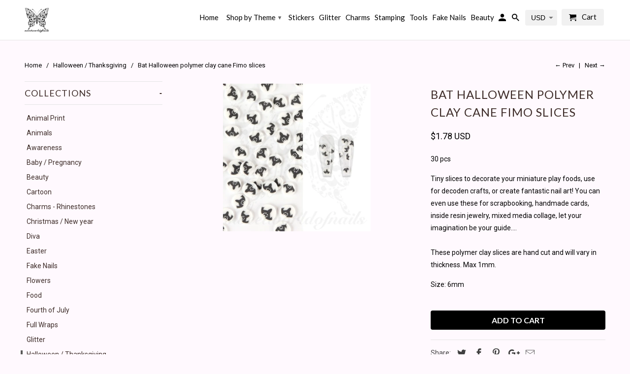

--- FILE ---
content_type: text/html; charset=utf-8
request_url: https://www.sweetworldofnails.com/collections/halloween-thanksgiving/products/bat-halloween-polymer-clay-cane-fimo-slices
body_size: 28236
content:
<!DOCTYPE html>
<!--[if lt IE 7 ]><html class="ie ie6" lang="en"> <![endif]-->
<!--[if IE 7 ]><html class="ie ie7" lang="en"> <![endif]-->
<!--[if IE 8 ]><html class="ie ie8" lang="en"> <![endif]-->
<!--[if IE 9 ]><html class="ie ie9" lang="en"> <![endif]-->
<!--[if (gte IE 10)|!(IE)]><!--><html lang="en"> <!--<![endif]-->
  <head>
<!-- "snippets/limespot.liquid" was not rendered, the associated app was uninstalled -->
    
 <!-- SEO Manager 6.2.0 -->
<meta name='seomanager' content='6.2' />
<title>Bat Halloween polymer clay cane Fimo slices</title>
<meta name='description' content='Bat Halloween polymer clay cane Fimo slices' /> 
<meta name="robots" content="index"> 
<meta name="robots" content="follow">
<meta name="google-site-verification" content="XsQ7mWS4KHl7hhmadqaZUxRCLEwqB1Oj0vqr82bAXZI" />

<script type="application/ld+json">
 {
 "@context": "https://schema.org",
 "@id": "https:\/\/www.sweetworldofnails.com\/products\/bat-halloween-polymer-clay-cane-fimo-slices",
 "@type": "Product","sku": 39708018081840,"mpn": 39708018081840,"brand": {
 "@type": "Brand",
 "name": "Sweetworldofnails"
 },
 "description": "30 pcs\nTiny slices to decorate your miniature play foods, use for decoden crafts, or create fantastic nail art! You can even use these for scrapbooking, handmade cards, inside resin jewelry, mixed media collage, let your imagination be your guide....These polymer clay slices are hand cut and will vary in thickness. Max 1mm.\nSize: 6mm",
 "url": "https:\/\/www.sweetworldofnails.com\/products\/bat-halloween-polymer-clay-cane-fimo-slices",
 "name": "Bat Halloween polymer clay cane Fimo slices","image": "https://www.sweetworldofnails.com/cdn/shop/products/bat-HALLOWEEN-PLYMER-NAIL-DECORATION.png?v=1631789083","offers": [{
 "@type": "Offer","availability": "https://schema.org/InStock",
 "priceCurrency": "EUR",
 "price": "150",
 "priceValidUntil": "2027-02-01",
 "itemCondition": "https://schema.org/NewCondition",
 "url": "https:\/\/www.sweetworldofnails.com\/products\/bat-halloween-polymer-clay-cane-fimo-slices\/products\/bat-halloween-polymer-clay-cane-fimo-slices?variant=39708018081840",
 "image": "https://www.sweetworldofnails.com/cdn/shop/products/bat-HALLOWEEN-PLYMER-NAIL-DECORATION.png?v=1631789083",
 "mpn": 39708018081840,"sku": "39708018081840",
"seller": {
 "@type": "Organization",
 "name": "Sweetworldofnails"
 }
 }]}
 </script>
<!-- end: SEO Manager 6.2.0 -->


    <meta charset="utf-8">
    <meta http-equiv="cleartype" content="on">
    <meta name="robots" content="index,follow">

    

    <!-- Custom Fonts -->
    
      <link href="//fonts.googleapis.com/css?family=.|Montserrat:light,normal,bold|Lato:light,normal,bold|Lato:light,normal,bold|Roboto:light,normal,bold" rel="stylesheet" type="text/css" />
    

    
      <link rel="shortcut icon" type="image/x-icon" href="//www.sweetworldofnails.com/cdn/shop/files/logo_723ba56a-9c24-4749-9c4f-412a84874486_small.png?v=1613662128">
    

    <!-- Mobile Specific Metas -->
    <meta name="HandheldFriendly" content="True">
    <meta name="MobileOptimized" content="320">
    <meta name="viewport" content="width=device-width,initial-scale=1">
    <meta name="theme-color" content="#fff9fe">

    

<meta name="author" content="Sweetworldofnails">
<meta property="og:url" content="https://www.sweetworldofnails.com/products/bat-halloween-polymer-clay-cane-fimo-slices">
<meta property="og:site_name" content="Sweetworldofnails">


  <meta property="og:type" content="product">
  <meta property="og:title" content="Bat Halloween polymer clay cane Fimo slices">
  
    <meta property="og:image" content="http://www.sweetworldofnails.com/cdn/shop/products/bat-HALLOWEEN-PLYMER-NAIL-DECORATION_600x.png?v=1631789083">
    <meta property="og:image:secure_url" content="https://www.sweetworldofnails.com/cdn/shop/products/bat-HALLOWEEN-PLYMER-NAIL-DECORATION_600x.png?v=1631789083">
    
  
  <meta property="og:price:amount" content="1,50">
  <meta property="og:price:currency" content="EUR">


  <meta property="og:description" content="Bat Halloween polymer clay cane Fimo slices">




  <meta name="twitter:site" content="@SweetWorldnails">

<meta name="twitter:card" content="summary">

  <meta name="twitter:title" content="Bat Halloween polymer clay cane Fimo slices">
  <meta name="twitter:description" content="30 pcs
Tiny slices to decorate your miniature play foods, use for decoden crafts, or create fantastic nail art! You can even use these for scrapbooking, handmade cards, inside resin jewelry, mixed media collage, let your imagination be your guide....These polymer clay slices are hand cut and will vary in thickness. Max 1mm.
Size: 6mm">
  <meta name="twitter:image" content="https://www.sweetworldofnails.com/cdn/shop/products/bat-HALLOWEEN-PLYMER-NAIL-DECORATION_240x.png?v=1631789083">
  <meta name="twitter:image:width" content="240">
  <meta name="twitter:image:height" content="240">

<script type="text/javascript">const observer = new MutationObserver(e => { e.forEach(({ addedNodes: e }) => { e.forEach(e => { 1 === e.nodeType && "SCRIPT" === e.tagName && (e.innerHTML.includes("asyncLoad") && (e.innerHTML = e.innerHTML.replace("if(window.attachEvent)", "document.addEventListener('asyncLazyLoad',function(event){asyncLoad();});if(window.attachEvent)").replaceAll(", asyncLoad", ", function(){}")), e.innerHTML.includes("PreviewBarInjector") && (e.innerHTML = e.innerHTML.replace("DOMContentLoaded", "asyncLazyLoad")), (e.className == 'analytics') && (e.type = 'text/lazyload'),(e.src.includes("assets/storefront/features")||e.src.includes("assets/shopify_pay")||e.src.includes("connect.facebook.net"))&&(e.setAttribute("data-src", e.src), e.removeAttribute("src")))})})});observer.observe(document.documentElement,{childList:!0,subtree:!0})</script> <script src="//cdn.shopify.com/s/files/1/0603/7530/2276/t/1/assets/section.header.js" type="text/javascript"></script>  <script src="//cdn.shopify.com/s/files/1/0603/7530/2276/t/1/assets/weglot.min.js" type="text/javascript"></script>


    
      <link rel="prev" href="/collections/halloween-thanksgiving/products/autumn-nails-leaves-nail-water-decals-1">
    
    
      <link rel="next" href="/collections/halloween-thanksgiving/products/devil-halloween-polymer-clay-cane-fimo-slices">
    

    <!-- Stylesheets for Retina 4.1.7 -->
    <link href="//www.sweetworldofnails.com/cdn/shop/t/48/assets/styles.scss.css?v=11714776930281640641726567514" rel="stylesheet" type="text/css" media="all" />
    <!--[if lte IE 9]>
      <link href="//www.sweetworldofnails.com/cdn/shop/t/48/assets/ie.css?v=16370617434440559491493932511" rel="stylesheet" type="text/css" media="all" />
    <![endif]-->

    <link rel="canonical" href="https://www.sweetworldofnails.com/products/bat-halloween-polymer-clay-cane-fimo-slices" />

    

    <script src="//www.sweetworldofnails.com/cdn/shop/t/48/assets/app.js?v=21699250044698580941577960165" type="text/javascript"></script>
    <!-- "snippets/judgeme_core.liquid" was not rendered, the associated app was uninstalled -->

    <script>window.performance && window.performance.mark && window.performance.mark('shopify.content_for_header.start');</script><meta id="shopify-digital-wallet" name="shopify-digital-wallet" content="/2820798/digital_wallets/dialog">
<meta name="shopify-checkout-api-token" content="7922f0369fbbb351f12cbbcc680dd326">
<meta id="in-context-paypal-metadata" data-shop-id="2820798" data-venmo-supported="false" data-environment="production" data-locale="en_US" data-paypal-v4="true" data-currency="EUR">
<link rel="alternate" type="application/json+oembed" href="https://www.sweetworldofnails.com/products/bat-halloween-polymer-clay-cane-fimo-slices.oembed">
<script async="async" src="/checkouts/internal/preloads.js?locale=en-ES"></script>
<script id="shopify-features" type="application/json">{"accessToken":"7922f0369fbbb351f12cbbcc680dd326","betas":["rich-media-storefront-analytics"],"domain":"www.sweetworldofnails.com","predictiveSearch":true,"shopId":2820798,"locale":"en"}</script>
<script>var Shopify = Shopify || {};
Shopify.shop = "sweetworldofnails.myshopify.com";
Shopify.locale = "en";
Shopify.currency = {"active":"EUR","rate":"1.0"};
Shopify.country = "ES";
Shopify.theme = {"name":"Retina | Optimized","id":167081155,"schema_name":"Retina","schema_version":"4.1.7","theme_store_id":601,"role":"main"};
Shopify.theme.handle = "null";
Shopify.theme.style = {"id":null,"handle":null};
Shopify.cdnHost = "www.sweetworldofnails.com/cdn";
Shopify.routes = Shopify.routes || {};
Shopify.routes.root = "/";</script>
<script type="module">!function(o){(o.Shopify=o.Shopify||{}).modules=!0}(window);</script>
<script>!function(o){function n(){var o=[];function n(){o.push(Array.prototype.slice.apply(arguments))}return n.q=o,n}var t=o.Shopify=o.Shopify||{};t.loadFeatures=n(),t.autoloadFeatures=n()}(window);</script>
<script id="shop-js-analytics" type="application/json">{"pageType":"product"}</script>
<script defer="defer" async type="module" src="//www.sweetworldofnails.com/cdn/shopifycloud/shop-js/modules/v2/client.init-shop-cart-sync_BN7fPSNr.en.esm.js"></script>
<script defer="defer" async type="module" src="//www.sweetworldofnails.com/cdn/shopifycloud/shop-js/modules/v2/chunk.common_Cbph3Kss.esm.js"></script>
<script defer="defer" async type="module" src="//www.sweetworldofnails.com/cdn/shopifycloud/shop-js/modules/v2/chunk.modal_DKumMAJ1.esm.js"></script>
<script type="module">
  await import("//www.sweetworldofnails.com/cdn/shopifycloud/shop-js/modules/v2/client.init-shop-cart-sync_BN7fPSNr.en.esm.js");
await import("//www.sweetworldofnails.com/cdn/shopifycloud/shop-js/modules/v2/chunk.common_Cbph3Kss.esm.js");
await import("//www.sweetworldofnails.com/cdn/shopifycloud/shop-js/modules/v2/chunk.modal_DKumMAJ1.esm.js");

  window.Shopify.SignInWithShop?.initShopCartSync?.({"fedCMEnabled":true,"windoidEnabled":true});

</script>
<script>(function() {
  var isLoaded = false;
  function asyncLoad() {
    if (isLoaded) return;
    isLoaded = true;
    var urls = ["https:\/\/gdprcdn.b-cdn.net\/js\/gdpr_cookie_consent.min.js?shop=sweetworldofnails.myshopify.com","https:\/\/www.sweetworldofnails.com\/apps\/giraffly-trust\/trust-worker-af2dc7b25f1e8cbcb1094f52616075bfd32c4dba.js?v=20230604024751\u0026shop=sweetworldofnails.myshopify.com","https:\/\/fbt.kaktusapp.com\/storage\/js\/kaktus_fbt-sweetworldofnails.myshopify.com.js?ver=46\u0026shop=sweetworldofnails.myshopify.com"];
    for (var i = 0; i < urls.length; i++) {
      var s = document.createElement('script');
      s.type = 'text/javascript';
      s.async = true;
      s.src = urls[i];
      var x = document.getElementsByTagName('script')[0];
      x.parentNode.insertBefore(s, x);
    }
  };
  if(window.attachEvent) {
    window.attachEvent('onload', asyncLoad);
  } else {
    window.addEventListener('load', asyncLoad, false);
  }
})();</script>
<script id="__st">var __st={"a":2820798,"offset":3600,"reqid":"2c01f286-77d1-49e1-8f95-8202af3fee38-1769909070","pageurl":"www.sweetworldofnails.com\/collections\/halloween-thanksgiving\/products\/bat-halloween-polymer-clay-cane-fimo-slices","u":"4b40caa43e1e","p":"product","rtyp":"product","rid":6696193785904};</script>
<script>window.ShopifyPaypalV4VisibilityTracking = true;</script>
<script id="captcha-bootstrap">!function(){'use strict';const t='contact',e='account',n='new_comment',o=[[t,t],['blogs',n],['comments',n],[t,'customer']],c=[[e,'customer_login'],[e,'guest_login'],[e,'recover_customer_password'],[e,'create_customer']],r=t=>t.map((([t,e])=>`form[action*='/${t}']:not([data-nocaptcha='true']) input[name='form_type'][value='${e}']`)).join(','),a=t=>()=>t?[...document.querySelectorAll(t)].map((t=>t.form)):[];function s(){const t=[...o],e=r(t);return a(e)}const i='password',u='form_key',d=['recaptcha-v3-token','g-recaptcha-response','h-captcha-response',i],f=()=>{try{return window.sessionStorage}catch{return}},m='__shopify_v',_=t=>t.elements[u];function p(t,e,n=!1){try{const o=window.sessionStorage,c=JSON.parse(o.getItem(e)),{data:r}=function(t){const{data:e,action:n}=t;return t[m]||n?{data:e,action:n}:{data:t,action:n}}(c);for(const[e,n]of Object.entries(r))t.elements[e]&&(t.elements[e].value=n);n&&o.removeItem(e)}catch(o){console.error('form repopulation failed',{error:o})}}const l='form_type',E='cptcha';function T(t){t.dataset[E]=!0}const w=window,h=w.document,L='Shopify',v='ce_forms',y='captcha';let A=!1;((t,e)=>{const n=(g='f06e6c50-85a8-45c8-87d0-21a2b65856fe',I='https://cdn.shopify.com/shopifycloud/storefront-forms-hcaptcha/ce_storefront_forms_captcha_hcaptcha.v1.5.2.iife.js',D={infoText:'Protected by hCaptcha',privacyText:'Privacy',termsText:'Terms'},(t,e,n)=>{const o=w[L][v],c=o.bindForm;if(c)return c(t,g,e,D).then(n);var r;o.q.push([[t,g,e,D],n]),r=I,A||(h.body.append(Object.assign(h.createElement('script'),{id:'captcha-provider',async:!0,src:r})),A=!0)});var g,I,D;w[L]=w[L]||{},w[L][v]=w[L][v]||{},w[L][v].q=[],w[L][y]=w[L][y]||{},w[L][y].protect=function(t,e){n(t,void 0,e),T(t)},Object.freeze(w[L][y]),function(t,e,n,w,h,L){const[v,y,A,g]=function(t,e,n){const i=e?o:[],u=t?c:[],d=[...i,...u],f=r(d),m=r(i),_=r(d.filter((([t,e])=>n.includes(e))));return[a(f),a(m),a(_),s()]}(w,h,L),I=t=>{const e=t.target;return e instanceof HTMLFormElement?e:e&&e.form},D=t=>v().includes(t);t.addEventListener('submit',(t=>{const e=I(t);if(!e)return;const n=D(e)&&!e.dataset.hcaptchaBound&&!e.dataset.recaptchaBound,o=_(e),c=g().includes(e)&&(!o||!o.value);(n||c)&&t.preventDefault(),c&&!n&&(function(t){try{if(!f())return;!function(t){const e=f();if(!e)return;const n=_(t);if(!n)return;const o=n.value;o&&e.removeItem(o)}(t);const e=Array.from(Array(32),(()=>Math.random().toString(36)[2])).join('');!function(t,e){_(t)||t.append(Object.assign(document.createElement('input'),{type:'hidden',name:u})),t.elements[u].value=e}(t,e),function(t,e){const n=f();if(!n)return;const o=[...t.querySelectorAll(`input[type='${i}']`)].map((({name:t})=>t)),c=[...d,...o],r={};for(const[a,s]of new FormData(t).entries())c.includes(a)||(r[a]=s);n.setItem(e,JSON.stringify({[m]:1,action:t.action,data:r}))}(t,e)}catch(e){console.error('failed to persist form',e)}}(e),e.submit())}));const S=(t,e)=>{t&&!t.dataset[E]&&(n(t,e.some((e=>e===t))),T(t))};for(const o of['focusin','change'])t.addEventListener(o,(t=>{const e=I(t);D(e)&&S(e,y())}));const B=e.get('form_key'),M=e.get(l),P=B&&M;t.addEventListener('DOMContentLoaded',(()=>{const t=y();if(P)for(const e of t)e.elements[l].value===M&&p(e,B);[...new Set([...A(),...v().filter((t=>'true'===t.dataset.shopifyCaptcha))])].forEach((e=>S(e,t)))}))}(h,new URLSearchParams(w.location.search),n,t,e,['guest_login'])})(!0,!0)}();</script>
<script integrity="sha256-4kQ18oKyAcykRKYeNunJcIwy7WH5gtpwJnB7kiuLZ1E=" data-source-attribution="shopify.loadfeatures" defer="defer" src="//www.sweetworldofnails.com/cdn/shopifycloud/storefront/assets/storefront/load_feature-a0a9edcb.js" crossorigin="anonymous"></script>
<script data-source-attribution="shopify.dynamic_checkout.dynamic.init">var Shopify=Shopify||{};Shopify.PaymentButton=Shopify.PaymentButton||{isStorefrontPortableWallets:!0,init:function(){window.Shopify.PaymentButton.init=function(){};var t=document.createElement("script");t.src="https://www.sweetworldofnails.com/cdn/shopifycloud/portable-wallets/latest/portable-wallets.en.js",t.type="module",document.head.appendChild(t)}};
</script>
<script data-source-attribution="shopify.dynamic_checkout.buyer_consent">
  function portableWalletsHideBuyerConsent(e){var t=document.getElementById("shopify-buyer-consent"),n=document.getElementById("shopify-subscription-policy-button");t&&n&&(t.classList.add("hidden"),t.setAttribute("aria-hidden","true"),n.removeEventListener("click",e))}function portableWalletsShowBuyerConsent(e){var t=document.getElementById("shopify-buyer-consent"),n=document.getElementById("shopify-subscription-policy-button");t&&n&&(t.classList.remove("hidden"),t.removeAttribute("aria-hidden"),n.addEventListener("click",e))}window.Shopify?.PaymentButton&&(window.Shopify.PaymentButton.hideBuyerConsent=portableWalletsHideBuyerConsent,window.Shopify.PaymentButton.showBuyerConsent=portableWalletsShowBuyerConsent);
</script>
<script data-source-attribution="shopify.dynamic_checkout.cart.bootstrap">document.addEventListener("DOMContentLoaded",(function(){function t(){return document.querySelector("shopify-accelerated-checkout-cart, shopify-accelerated-checkout")}if(t())Shopify.PaymentButton.init();else{new MutationObserver((function(e,n){t()&&(Shopify.PaymentButton.init(),n.disconnect())})).observe(document.body,{childList:!0,subtree:!0})}}));
</script>
<link id="shopify-accelerated-checkout-styles" rel="stylesheet" media="screen" href="https://www.sweetworldofnails.com/cdn/shopifycloud/portable-wallets/latest/accelerated-checkout-backwards-compat.css" crossorigin="anonymous">
<style id="shopify-accelerated-checkout-cart">
        #shopify-buyer-consent {
  margin-top: 1em;
  display: inline-block;
  width: 100%;
}

#shopify-buyer-consent.hidden {
  display: none;
}

#shopify-subscription-policy-button {
  background: none;
  border: none;
  padding: 0;
  text-decoration: underline;
  font-size: inherit;
  cursor: pointer;
}

#shopify-subscription-policy-button::before {
  box-shadow: none;
}

      </style>

<script>window.performance && window.performance.mark && window.performance.mark('shopify.content_for_header.end');</script>
<!-- BEGIN app block: shopify://apps/klaviyo-email-marketing-sms/blocks/klaviyo-onsite-embed/2632fe16-c075-4321-a88b-50b567f42507 -->












  <script async src="https://static.klaviyo.com/onsite/js/NSHyw2/klaviyo.js?company_id=NSHyw2"></script>
  <script>!function(){if(!window.klaviyo){window._klOnsite=window._klOnsite||[];try{window.klaviyo=new Proxy({},{get:function(n,i){return"push"===i?function(){var n;(n=window._klOnsite).push.apply(n,arguments)}:function(){for(var n=arguments.length,o=new Array(n),w=0;w<n;w++)o[w]=arguments[w];var t="function"==typeof o[o.length-1]?o.pop():void 0,e=new Promise((function(n){window._klOnsite.push([i].concat(o,[function(i){t&&t(i),n(i)}]))}));return e}}})}catch(n){window.klaviyo=window.klaviyo||[],window.klaviyo.push=function(){var n;(n=window._klOnsite).push.apply(n,arguments)}}}}();</script>

  
    <script id="viewed_product">
      if (item == null) {
        var _learnq = _learnq || [];

        var MetafieldReviews = null
        var MetafieldYotpoRating = null
        var MetafieldYotpoCount = null
        var MetafieldLooxRating = null
        var MetafieldLooxCount = null
        var okendoProduct = null
        var okendoProductReviewCount = null
        var okendoProductReviewAverageValue = null
        try {
          // The following fields are used for Customer Hub recently viewed in order to add reviews.
          // This information is not part of __kla_viewed. Instead, it is part of __kla_viewed_reviewed_items
          MetafieldReviews = {};
          MetafieldYotpoRating = null
          MetafieldYotpoCount = null
          MetafieldLooxRating = null
          MetafieldLooxCount = null

          okendoProduct = null
          // If the okendo metafield is not legacy, it will error, which then requires the new json formatted data
          if (okendoProduct && 'error' in okendoProduct) {
            okendoProduct = null
          }
          okendoProductReviewCount = okendoProduct ? okendoProduct.reviewCount : null
          okendoProductReviewAverageValue = okendoProduct ? okendoProduct.reviewAverageValue : null
        } catch (error) {
          console.error('Error in Klaviyo onsite reviews tracking:', error);
        }

        var item = {
          Name: "Bat Halloween polymer clay cane Fimo slices",
          ProductID: 6696193785904,
          Categories: ["Charms - Rhinestones","Halloween \/ Thanksgiving"],
          ImageURL: "https://www.sweetworldofnails.com/cdn/shop/products/bat-HALLOWEEN-PLYMER-NAIL-DECORATION_grande.png?v=1631789083",
          URL: "https://www.sweetworldofnails.com/products/bat-halloween-polymer-clay-cane-fimo-slices",
          Brand: "Sweetworldofnails",
          Price: "€1,50",
          Value: "1,50",
          CompareAtPrice: "€0,00"
        };
        _learnq.push(['track', 'Viewed Product', item]);
        _learnq.push(['trackViewedItem', {
          Title: item.Name,
          ItemId: item.ProductID,
          Categories: item.Categories,
          ImageUrl: item.ImageURL,
          Url: item.URL,
          Metadata: {
            Brand: item.Brand,
            Price: item.Price,
            Value: item.Value,
            CompareAtPrice: item.CompareAtPrice
          },
          metafields:{
            reviews: MetafieldReviews,
            yotpo:{
              rating: MetafieldYotpoRating,
              count: MetafieldYotpoCount,
            },
            loox:{
              rating: MetafieldLooxRating,
              count: MetafieldLooxCount,
            },
            okendo: {
              rating: okendoProductReviewAverageValue,
              count: okendoProductReviewCount,
            }
          }
        }]);
      }
    </script>
  




  <script>
    window.klaviyoReviewsProductDesignMode = false
  </script>







<!-- END app block --><script src="https://cdn.shopify.com/extensions/019beb7e-a916-7383-89cc-4d92e836490a/conversionbear-salespop-42/assets/salespop-widget.js" type="text/javascript" defer="defer"></script>
<link href="https://monorail-edge.shopifysvc.com" rel="dns-prefetch">
<script>(function(){if ("sendBeacon" in navigator && "performance" in window) {try {var session_token_from_headers = performance.getEntriesByType('navigation')[0].serverTiming.find(x => x.name == '_s').description;} catch {var session_token_from_headers = undefined;}var session_cookie_matches = document.cookie.match(/_shopify_s=([^;]*)/);var session_token_from_cookie = session_cookie_matches && session_cookie_matches.length === 2 ? session_cookie_matches[1] : "";var session_token = session_token_from_headers || session_token_from_cookie || "";function handle_abandonment_event(e) {var entries = performance.getEntries().filter(function(entry) {return /monorail-edge.shopifysvc.com/.test(entry.name);});if (!window.abandonment_tracked && entries.length === 0) {window.abandonment_tracked = true;var currentMs = Date.now();var navigation_start = performance.timing.navigationStart;var payload = {shop_id: 2820798,url: window.location.href,navigation_start,duration: currentMs - navigation_start,session_token,page_type: "product"};window.navigator.sendBeacon("https://monorail-edge.shopifysvc.com/v1/produce", JSON.stringify({schema_id: "online_store_buyer_site_abandonment/1.1",payload: payload,metadata: {event_created_at_ms: currentMs,event_sent_at_ms: currentMs}}));}}window.addEventListener('pagehide', handle_abandonment_event);}}());</script>
<script id="web-pixels-manager-setup">(function e(e,d,r,n,o){if(void 0===o&&(o={}),!Boolean(null===(a=null===(i=window.Shopify)||void 0===i?void 0:i.analytics)||void 0===a?void 0:a.replayQueue)){var i,a;window.Shopify=window.Shopify||{};var t=window.Shopify;t.analytics=t.analytics||{};var s=t.analytics;s.replayQueue=[],s.publish=function(e,d,r){return s.replayQueue.push([e,d,r]),!0};try{self.performance.mark("wpm:start")}catch(e){}var l=function(){var e={modern:/Edge?\/(1{2}[4-9]|1[2-9]\d|[2-9]\d{2}|\d{4,})\.\d+(\.\d+|)|Firefox\/(1{2}[4-9]|1[2-9]\d|[2-9]\d{2}|\d{4,})\.\d+(\.\d+|)|Chrom(ium|e)\/(9{2}|\d{3,})\.\d+(\.\d+|)|(Maci|X1{2}).+ Version\/(15\.\d+|(1[6-9]|[2-9]\d|\d{3,})\.\d+)([,.]\d+|)( \(\w+\)|)( Mobile\/\w+|) Safari\/|Chrome.+OPR\/(9{2}|\d{3,})\.\d+\.\d+|(CPU[ +]OS|iPhone[ +]OS|CPU[ +]iPhone|CPU IPhone OS|CPU iPad OS)[ +]+(15[._]\d+|(1[6-9]|[2-9]\d|\d{3,})[._]\d+)([._]\d+|)|Android:?[ /-](13[3-9]|1[4-9]\d|[2-9]\d{2}|\d{4,})(\.\d+|)(\.\d+|)|Android.+Firefox\/(13[5-9]|1[4-9]\d|[2-9]\d{2}|\d{4,})\.\d+(\.\d+|)|Android.+Chrom(ium|e)\/(13[3-9]|1[4-9]\d|[2-9]\d{2}|\d{4,})\.\d+(\.\d+|)|SamsungBrowser\/([2-9]\d|\d{3,})\.\d+/,legacy:/Edge?\/(1[6-9]|[2-9]\d|\d{3,})\.\d+(\.\d+|)|Firefox\/(5[4-9]|[6-9]\d|\d{3,})\.\d+(\.\d+|)|Chrom(ium|e)\/(5[1-9]|[6-9]\d|\d{3,})\.\d+(\.\d+|)([\d.]+$|.*Safari\/(?![\d.]+ Edge\/[\d.]+$))|(Maci|X1{2}).+ Version\/(10\.\d+|(1[1-9]|[2-9]\d|\d{3,})\.\d+)([,.]\d+|)( \(\w+\)|)( Mobile\/\w+|) Safari\/|Chrome.+OPR\/(3[89]|[4-9]\d|\d{3,})\.\d+\.\d+|(CPU[ +]OS|iPhone[ +]OS|CPU[ +]iPhone|CPU IPhone OS|CPU iPad OS)[ +]+(10[._]\d+|(1[1-9]|[2-9]\d|\d{3,})[._]\d+)([._]\d+|)|Android:?[ /-](13[3-9]|1[4-9]\d|[2-9]\d{2}|\d{4,})(\.\d+|)(\.\d+|)|Mobile Safari.+OPR\/([89]\d|\d{3,})\.\d+\.\d+|Android.+Firefox\/(13[5-9]|1[4-9]\d|[2-9]\d{2}|\d{4,})\.\d+(\.\d+|)|Android.+Chrom(ium|e)\/(13[3-9]|1[4-9]\d|[2-9]\d{2}|\d{4,})\.\d+(\.\d+|)|Android.+(UC? ?Browser|UCWEB|U3)[ /]?(15\.([5-9]|\d{2,})|(1[6-9]|[2-9]\d|\d{3,})\.\d+)\.\d+|SamsungBrowser\/(5\.\d+|([6-9]|\d{2,})\.\d+)|Android.+MQ{2}Browser\/(14(\.(9|\d{2,})|)|(1[5-9]|[2-9]\d|\d{3,})(\.\d+|))(\.\d+|)|K[Aa][Ii]OS\/(3\.\d+|([4-9]|\d{2,})\.\d+)(\.\d+|)/},d=e.modern,r=e.legacy,n=navigator.userAgent;return n.match(d)?"modern":n.match(r)?"legacy":"unknown"}(),u="modern"===l?"modern":"legacy",c=(null!=n?n:{modern:"",legacy:""})[u],f=function(e){return[e.baseUrl,"/wpm","/b",e.hashVersion,"modern"===e.buildTarget?"m":"l",".js"].join("")}({baseUrl:d,hashVersion:r,buildTarget:u}),m=function(e){var d=e.version,r=e.bundleTarget,n=e.surface,o=e.pageUrl,i=e.monorailEndpoint;return{emit:function(e){var a=e.status,t=e.errorMsg,s=(new Date).getTime(),l=JSON.stringify({metadata:{event_sent_at_ms:s},events:[{schema_id:"web_pixels_manager_load/3.1",payload:{version:d,bundle_target:r,page_url:o,status:a,surface:n,error_msg:t},metadata:{event_created_at_ms:s}}]});if(!i)return console&&console.warn&&console.warn("[Web Pixels Manager] No Monorail endpoint provided, skipping logging."),!1;try{return self.navigator.sendBeacon.bind(self.navigator)(i,l)}catch(e){}var u=new XMLHttpRequest;try{return u.open("POST",i,!0),u.setRequestHeader("Content-Type","text/plain"),u.send(l),!0}catch(e){return console&&console.warn&&console.warn("[Web Pixels Manager] Got an unhandled error while logging to Monorail."),!1}}}}({version:r,bundleTarget:l,surface:e.surface,pageUrl:self.location.href,monorailEndpoint:e.monorailEndpoint});try{o.browserTarget=l,function(e){var d=e.src,r=e.async,n=void 0===r||r,o=e.onload,i=e.onerror,a=e.sri,t=e.scriptDataAttributes,s=void 0===t?{}:t,l=document.createElement("script"),u=document.querySelector("head"),c=document.querySelector("body");if(l.async=n,l.src=d,a&&(l.integrity=a,l.crossOrigin="anonymous"),s)for(var f in s)if(Object.prototype.hasOwnProperty.call(s,f))try{l.dataset[f]=s[f]}catch(e){}if(o&&l.addEventListener("load",o),i&&l.addEventListener("error",i),u)u.appendChild(l);else{if(!c)throw new Error("Did not find a head or body element to append the script");c.appendChild(l)}}({src:f,async:!0,onload:function(){if(!function(){var e,d;return Boolean(null===(d=null===(e=window.Shopify)||void 0===e?void 0:e.analytics)||void 0===d?void 0:d.initialized)}()){var d=window.webPixelsManager.init(e)||void 0;if(d){var r=window.Shopify.analytics;r.replayQueue.forEach((function(e){var r=e[0],n=e[1],o=e[2];d.publishCustomEvent(r,n,o)})),r.replayQueue=[],r.publish=d.publishCustomEvent,r.visitor=d.visitor,r.initialized=!0}}},onerror:function(){return m.emit({status:"failed",errorMsg:"".concat(f," has failed to load")})},sri:function(e){var d=/^sha384-[A-Za-z0-9+/=]+$/;return"string"==typeof e&&d.test(e)}(c)?c:"",scriptDataAttributes:o}),m.emit({status:"loading"})}catch(e){m.emit({status:"failed",errorMsg:(null==e?void 0:e.message)||"Unknown error"})}}})({shopId: 2820798,storefrontBaseUrl: "https://www.sweetworldofnails.com",extensionsBaseUrl: "https://extensions.shopifycdn.com/cdn/shopifycloud/web-pixels-manager",monorailEndpoint: "https://monorail-edge.shopifysvc.com/unstable/produce_batch",surface: "storefront-renderer",enabledBetaFlags: ["2dca8a86"],webPixelsConfigList: [{"id":"2341110092","configuration":"{\"pixelCode\":\"CS4F3NRC77UCAJLLV2DG\"}","eventPayloadVersion":"v1","runtimeContext":"STRICT","scriptVersion":"22e92c2ad45662f435e4801458fb78cc","type":"APP","apiClientId":4383523,"privacyPurposes":["ANALYTICS","MARKETING","SALE_OF_DATA"],"dataSharingAdjustments":{"protectedCustomerApprovalScopes":["read_customer_address","read_customer_email","read_customer_name","read_customer_personal_data","read_customer_phone"]}},{"id":"141394252","configuration":"{\"tagID\":\"2613428773274\"}","eventPayloadVersion":"v1","runtimeContext":"STRICT","scriptVersion":"18031546ee651571ed29edbe71a3550b","type":"APP","apiClientId":3009811,"privacyPurposes":["ANALYTICS","MARKETING","SALE_OF_DATA"],"dataSharingAdjustments":{"protectedCustomerApprovalScopes":["read_customer_address","read_customer_email","read_customer_name","read_customer_personal_data","read_customer_phone"]}},{"id":"161546572","eventPayloadVersion":"v1","runtimeContext":"LAX","scriptVersion":"1","type":"CUSTOM","privacyPurposes":["MARKETING"],"name":"Meta pixel (migrated)"},{"id":"189006156","eventPayloadVersion":"v1","runtimeContext":"LAX","scriptVersion":"1","type":"CUSTOM","privacyPurposes":["ANALYTICS"],"name":"Google Analytics tag (migrated)"},{"id":"shopify-app-pixel","configuration":"{}","eventPayloadVersion":"v1","runtimeContext":"STRICT","scriptVersion":"0450","apiClientId":"shopify-pixel","type":"APP","privacyPurposes":["ANALYTICS","MARKETING"]},{"id":"shopify-custom-pixel","eventPayloadVersion":"v1","runtimeContext":"LAX","scriptVersion":"0450","apiClientId":"shopify-pixel","type":"CUSTOM","privacyPurposes":["ANALYTICS","MARKETING"]}],isMerchantRequest: false,initData: {"shop":{"name":"Sweetworldofnails","paymentSettings":{"currencyCode":"EUR"},"myshopifyDomain":"sweetworldofnails.myshopify.com","countryCode":"ES","storefrontUrl":"https:\/\/www.sweetworldofnails.com"},"customer":null,"cart":null,"checkout":null,"productVariants":[{"price":{"amount":1.5,"currencyCode":"EUR"},"product":{"title":"Bat Halloween polymer clay cane Fimo slices","vendor":"Sweetworldofnails","id":"6696193785904","untranslatedTitle":"Bat Halloween polymer clay cane Fimo slices","url":"\/products\/bat-halloween-polymer-clay-cane-fimo-slices","type":""},"id":"39708018081840","image":{"src":"\/\/www.sweetworldofnails.com\/cdn\/shop\/products\/bat-HALLOWEEN-PLYMER-NAIL-DECORATION.png?v=1631789083"},"sku":"","title":"Default Title","untranslatedTitle":"Default Title"}],"purchasingCompany":null},},"https://www.sweetworldofnails.com/cdn","1d2a099fw23dfb22ep557258f5m7a2edbae",{"modern":"","legacy":""},{"shopId":"2820798","storefrontBaseUrl":"https:\/\/www.sweetworldofnails.com","extensionBaseUrl":"https:\/\/extensions.shopifycdn.com\/cdn\/shopifycloud\/web-pixels-manager","surface":"storefront-renderer","enabledBetaFlags":"[\"2dca8a86\"]","isMerchantRequest":"false","hashVersion":"1d2a099fw23dfb22ep557258f5m7a2edbae","publish":"custom","events":"[[\"page_viewed\",{}],[\"product_viewed\",{\"productVariant\":{\"price\":{\"amount\":1.5,\"currencyCode\":\"EUR\"},\"product\":{\"title\":\"Bat Halloween polymer clay cane Fimo slices\",\"vendor\":\"Sweetworldofnails\",\"id\":\"6696193785904\",\"untranslatedTitle\":\"Bat Halloween polymer clay cane Fimo slices\",\"url\":\"\/products\/bat-halloween-polymer-clay-cane-fimo-slices\",\"type\":\"\"},\"id\":\"39708018081840\",\"image\":{\"src\":\"\/\/www.sweetworldofnails.com\/cdn\/shop\/products\/bat-HALLOWEEN-PLYMER-NAIL-DECORATION.png?v=1631789083\"},\"sku\":\"\",\"title\":\"Default Title\",\"untranslatedTitle\":\"Default Title\"}}]]"});</script><script>
  window.ShopifyAnalytics = window.ShopifyAnalytics || {};
  window.ShopifyAnalytics.meta = window.ShopifyAnalytics.meta || {};
  window.ShopifyAnalytics.meta.currency = 'EUR';
  var meta = {"product":{"id":6696193785904,"gid":"gid:\/\/shopify\/Product\/6696193785904","vendor":"Sweetworldofnails","type":"","handle":"bat-halloween-polymer-clay-cane-fimo-slices","variants":[{"id":39708018081840,"price":150,"name":"Bat Halloween polymer clay cane Fimo slices","public_title":null,"sku":""}],"remote":false},"page":{"pageType":"product","resourceType":"product","resourceId":6696193785904,"requestId":"2c01f286-77d1-49e1-8f95-8202af3fee38-1769909070"}};
  for (var attr in meta) {
    window.ShopifyAnalytics.meta[attr] = meta[attr];
  }
</script>
<script class="analytics">
  (function () {
    var customDocumentWrite = function(content) {
      var jquery = null;

      if (window.jQuery) {
        jquery = window.jQuery;
      } else if (window.Checkout && window.Checkout.$) {
        jquery = window.Checkout.$;
      }

      if (jquery) {
        jquery('body').append(content);
      }
    };

    var hasLoggedConversion = function(token) {
      if (token) {
        return document.cookie.indexOf('loggedConversion=' + token) !== -1;
      }
      return false;
    }

    var setCookieIfConversion = function(token) {
      if (token) {
        var twoMonthsFromNow = new Date(Date.now());
        twoMonthsFromNow.setMonth(twoMonthsFromNow.getMonth() + 2);

        document.cookie = 'loggedConversion=' + token + '; expires=' + twoMonthsFromNow;
      }
    }

    var trekkie = window.ShopifyAnalytics.lib = window.trekkie = window.trekkie || [];
    if (trekkie.integrations) {
      return;
    }
    trekkie.methods = [
      'identify',
      'page',
      'ready',
      'track',
      'trackForm',
      'trackLink'
    ];
    trekkie.factory = function(method) {
      return function() {
        var args = Array.prototype.slice.call(arguments);
        args.unshift(method);
        trekkie.push(args);
        return trekkie;
      };
    };
    for (var i = 0; i < trekkie.methods.length; i++) {
      var key = trekkie.methods[i];
      trekkie[key] = trekkie.factory(key);
    }
    trekkie.load = function(config) {
      trekkie.config = config || {};
      trekkie.config.initialDocumentCookie = document.cookie;
      var first = document.getElementsByTagName('script')[0];
      var script = document.createElement('script');
      script.type = 'text/javascript';
      script.onerror = function(e) {
        var scriptFallback = document.createElement('script');
        scriptFallback.type = 'text/javascript';
        scriptFallback.onerror = function(error) {
                var Monorail = {
      produce: function produce(monorailDomain, schemaId, payload) {
        var currentMs = new Date().getTime();
        var event = {
          schema_id: schemaId,
          payload: payload,
          metadata: {
            event_created_at_ms: currentMs,
            event_sent_at_ms: currentMs
          }
        };
        return Monorail.sendRequest("https://" + monorailDomain + "/v1/produce", JSON.stringify(event));
      },
      sendRequest: function sendRequest(endpointUrl, payload) {
        // Try the sendBeacon API
        if (window && window.navigator && typeof window.navigator.sendBeacon === 'function' && typeof window.Blob === 'function' && !Monorail.isIos12()) {
          var blobData = new window.Blob([payload], {
            type: 'text/plain'
          });

          if (window.navigator.sendBeacon(endpointUrl, blobData)) {
            return true;
          } // sendBeacon was not successful

        } // XHR beacon

        var xhr = new XMLHttpRequest();

        try {
          xhr.open('POST', endpointUrl);
          xhr.setRequestHeader('Content-Type', 'text/plain');
          xhr.send(payload);
        } catch (e) {
          console.log(e);
        }

        return false;
      },
      isIos12: function isIos12() {
        return window.navigator.userAgent.lastIndexOf('iPhone; CPU iPhone OS 12_') !== -1 || window.navigator.userAgent.lastIndexOf('iPad; CPU OS 12_') !== -1;
      }
    };
    Monorail.produce('monorail-edge.shopifysvc.com',
      'trekkie_storefront_load_errors/1.1',
      {shop_id: 2820798,
      theme_id: 167081155,
      app_name: "storefront",
      context_url: window.location.href,
      source_url: "//www.sweetworldofnails.com/cdn/s/trekkie.storefront.c59ea00e0474b293ae6629561379568a2d7c4bba.min.js"});

        };
        scriptFallback.async = true;
        scriptFallback.src = '//www.sweetworldofnails.com/cdn/s/trekkie.storefront.c59ea00e0474b293ae6629561379568a2d7c4bba.min.js';
        first.parentNode.insertBefore(scriptFallback, first);
      };
      script.async = true;
      script.src = '//www.sweetworldofnails.com/cdn/s/trekkie.storefront.c59ea00e0474b293ae6629561379568a2d7c4bba.min.js';
      first.parentNode.insertBefore(script, first);
    };
    trekkie.load(
      {"Trekkie":{"appName":"storefront","development":false,"defaultAttributes":{"shopId":2820798,"isMerchantRequest":null,"themeId":167081155,"themeCityHash":"15857331653239297677","contentLanguage":"en","currency":"EUR","eventMetadataId":"69ecc263-246a-4926-aaf6-add68c5683b5"},"isServerSideCookieWritingEnabled":true,"monorailRegion":"shop_domain","enabledBetaFlags":["65f19447","b5387b81"]},"Session Attribution":{},"S2S":{"facebookCapiEnabled":false,"source":"trekkie-storefront-renderer","apiClientId":580111}}
    );

    var loaded = false;
    trekkie.ready(function() {
      if (loaded) return;
      loaded = true;

      window.ShopifyAnalytics.lib = window.trekkie;

      var originalDocumentWrite = document.write;
      document.write = customDocumentWrite;
      try { window.ShopifyAnalytics.merchantGoogleAnalytics.call(this); } catch(error) {};
      document.write = originalDocumentWrite;

      window.ShopifyAnalytics.lib.page(null,{"pageType":"product","resourceType":"product","resourceId":6696193785904,"requestId":"2c01f286-77d1-49e1-8f95-8202af3fee38-1769909070","shopifyEmitted":true});

      var match = window.location.pathname.match(/checkouts\/(.+)\/(thank_you|post_purchase)/)
      var token = match? match[1]: undefined;
      if (!hasLoggedConversion(token)) {
        setCookieIfConversion(token);
        window.ShopifyAnalytics.lib.track("Viewed Product",{"currency":"EUR","variantId":39708018081840,"productId":6696193785904,"productGid":"gid:\/\/shopify\/Product\/6696193785904","name":"Bat Halloween polymer clay cane Fimo slices","price":"1.50","sku":"","brand":"Sweetworldofnails","variant":null,"category":"","nonInteraction":true,"remote":false},undefined,undefined,{"shopifyEmitted":true});
      window.ShopifyAnalytics.lib.track("monorail:\/\/trekkie_storefront_viewed_product\/1.1",{"currency":"EUR","variantId":39708018081840,"productId":6696193785904,"productGid":"gid:\/\/shopify\/Product\/6696193785904","name":"Bat Halloween polymer clay cane Fimo slices","price":"1.50","sku":"","brand":"Sweetworldofnails","variant":null,"category":"","nonInteraction":true,"remote":false,"referer":"https:\/\/www.sweetworldofnails.com\/collections\/halloween-thanksgiving\/products\/bat-halloween-polymer-clay-cane-fimo-slices"});
      }
    });


        var eventsListenerScript = document.createElement('script');
        eventsListenerScript.async = true;
        eventsListenerScript.src = "//www.sweetworldofnails.com/cdn/shopifycloud/storefront/assets/shop_events_listener-3da45d37.js";
        document.getElementsByTagName('head')[0].appendChild(eventsListenerScript);

})();</script>
  <script>
  if (!window.ga || (window.ga && typeof window.ga !== 'function')) {
    window.ga = function ga() {
      (window.ga.q = window.ga.q || []).push(arguments);
      if (window.Shopify && window.Shopify.analytics && typeof window.Shopify.analytics.publish === 'function') {
        window.Shopify.analytics.publish("ga_stub_called", {}, {sendTo: "google_osp_migration"});
      }
      console.error("Shopify's Google Analytics stub called with:", Array.from(arguments), "\nSee https://help.shopify.com/manual/promoting-marketing/pixels/pixel-migration#google for more information.");
    };
    if (window.Shopify && window.Shopify.analytics && typeof window.Shopify.analytics.publish === 'function') {
      window.Shopify.analytics.publish("ga_stub_initialized", {}, {sendTo: "google_osp_migration"});
    }
  }
</script>
<script
  defer
  src="https://www.sweetworldofnails.com/cdn/shopifycloud/perf-kit/shopify-perf-kit-3.1.0.min.js"
  data-application="storefront-renderer"
  data-shop-id="2820798"
  data-render-region="gcp-us-east1"
  data-page-type="product"
  data-theme-instance-id="167081155"
  data-theme-name="Retina"
  data-theme-version="4.1.7"
  data-monorail-region="shop_domain"
  data-resource-timing-sampling-rate="10"
  data-shs="true"
  data-shs-beacon="true"
  data-shs-export-with-fetch="true"
  data-shs-logs-sample-rate="1"
  data-shs-beacon-endpoint="https://www.sweetworldofnails.com/api/collect"
></script>
</head>
  
  <body class="product ">
    <div id="content_wrapper">

      <div id="shopify-section-header" class="shopify-section header-section">

<div id="header" class="mm-fixed-top Fixed mobile-header" data-search-enabled="true">
  <a href="#nav" class="icon-menu"> <span>Menu</span></a>
  <a href="#cart" class="icon-cart right"> <span>Cart</span></a>
</div>

<div class="hidden">
  <div id="nav">
    <ul>
      
        
          <li ><a href="/">Home</a></li>
        
      
        
          <li ><span>Shop by Theme</span>
            <ul>
              
                
                  <li ><a href="https://sweetworldofnails.myshopify.com/collections/halloween-thanksgiving">Halloween / Thanksgiving</a></li>
                
              
                
                  <li ><a href="https://sweetworldofnails.myshopify.com/collections/christmas-new-year">Christmas / New year	</a></li>
                
              
                
                  <li ><a href="https://sweetworldofnails.myshopify.com/collections/summer-nautical">Summer-Nautical</a></li>
                
              
                
                  <li ><a href="https://sweetworldofnails.myshopify.com/collections/flowers">Flowers	</a></li>
                
              
                
                  <li ><a href="https://www.sweetworldofnails.com/collections/fourth-of-july">Fourth of July</a></li>
                
              
                
                  <li ><a href="https://sweetworldofnails.myshopify.com/collections/wedding">Wedding</a></li>
                
              
                
                  <li ><a href="https://sweetworldofnails.myshopify.com/collections/animals">Animals</a></li>
                
              
                
                  <li ><a href="/collections/cartoon">Cartoon</a></li>
                
              
                
                  <li ><a href="/collections/animal-print">Animal Print</a></li>
                
              
                
                  <li ><a href="https://sweetworldofnails.myshopify.com/collections/tv-famous">TV / Famous	</a></li>
                
              
                
                  <li ><a href="https://www.sweetworldofnails.com/collections/awareness">Awareness</a></li>
                
              
                
                  <li ><a href="https://www.sweetworldofnails.com/collections/sports">Sport</a></li>
                
              
                
                  <li ><a href="https://sweetworldofnails.myshopify.com/collections/words-quotes">Words/Quotes</a></li>
                
              
                
                  <li ><a href="https://sweetworldofnails.myshopify.com/collections/music-dancing">Music / Dancing	</a></li>
                
              
                
                  <li ><a href="/collections/diva">Diva</a></li>
                
              
                
                  <li ><a href="https://sweetworldofnails.myshopify.com/collections/baby-pregnancy">Baby / Pregnancy	</a></li>
                
              
                
                  <li ><a href="https://sweetworldofnails.myshopify.com/collections/other-events">Other Events</a></li>
                
              
                
                  <li ><a href="https://sweetworldofnails.myshopify.com/collections/skulls">Skulls</a></li>
                
              
                
                  <li ><a href="/collections/full-wraps/full-wraps">Full Wraps</a></li>
                
              
                
                  <li ><a href="/collections/food">Food</a></li>
                
              
                
                  <li ><a href="https://sweetworldofnails.myshopify.com/collections/easter">Easter</a></li>
                
              
                
                  <li ><a href="https://sweetworldofnails.myshopify.com/collections/saint-patricks-day">Saint Patrick's Day</a></li>
                
              
                
                  <li ><a href="https://www.sweetworldofnails.com/collections/valentines-day">Valentine's Day</a></li>
                
              
                
                  <li ><a href="https://sweetworldofnails.myshopify.com/collections/other">Other</a></li>
                
              
                
                  <li ><a href="/collections/sale">Sale</a></li>
                
              
            </ul>
          </li>
        
      
        
          <li ><a href="/collections/nail-stickers">Stickers</a></li>
        
      
        
          <li ><a href="https://www.sweetworldofnails.com/collections/glitter">Glitter</a></li>
        
      
        
          <li ><a href="https://sweetworldofnails.myshopify.com/collections/charms-rhinestones">Charms</a></li>
        
      
        
          <li ><a href="/collections/nail-stamping">Stamping </a></li>
        
      
        
          <li ><a href="/collections/nail-tools">Tools</a></li>
        
      
        
          <li ><a href="/collections/fake-nails">Fake Nails</a></li>
        
      
        
          <li ><a href="/collections/beauty">Beauty</a></li>
        
      
      
        
          <li>
            <a href="/account/login" id="customer_login_link">My Account</a>
          </li>
        
      
      
        <li class="currencies">
          <select class="currencies" name="currencies" data-default-shop-currency="EUR"> 
  
  
  <option value="EUR" selected="selected">EUR</option>
  
    
    <option value="USD">USD</option>
    
  
    
    <option value="CAD">CAD</option>
    
  
    
    <option value="INR">INR</option>
    
  
    
    <option value="GBP">GBP</option>
    
  
    
    <option value="AUD">AUD</option>
    
  
    
  
    
    <option value="JPY">JPY</option>
    
  
</select>
        </li>
      
    </ul>
  </div>

  <form action="/checkout" method="post" id="cart">
    <ul data-money-format="€{{amount_with_comma_separator}}" data-shop-currency="EUR" data-shop-name="Sweetworldofnails">
      <li class="mm-subtitle"><a class="mm-subclose continue" href="#cart">Continue Shopping</a></li>

      
        <li class="mm-label empty_cart"><a href="/cart">Your Cart is Empty</a></li>
      
    </ul>
  </form>
</div>


<div class="header default-header mm-fixed-top Fixed behind-menu--true header_bar js-no-change">
  

  <div class="container">
    <div class="four columns logo ">
      <a href="https://www.sweetworldofnails.com" title="Sweetworldofnails">
        
          <img src="//www.sweetworldofnails.com/cdn/shop/files/logo5_eaafc00a-e049-45c0-b74a-00340b2b26ad_280x@2x.png?v=1613662146" alt="Sweetworldofnails" class="primary_logo" />

          
        
      </a>
    </div>

    <div class="twelve columns nav mobile_hidden">
      <ul class="menu">
        
          
            <li><a href="/" class="top-link ">Home</a></li>
          
        
          

            
            
            
            

            <li><a href="/collections" class="sub-menu  ">Shop by Theme
              <span class="arrow">▾</span></a>
              <div class="dropdown dropdown-wide">
                <ul>
                  
                  
                  
                    
                    <li><a href="https://sweetworldofnails.myshopify.com/collections/halloween-thanksgiving">Halloween / Thanksgiving</a></li>
                    

                    
                  
                    
                    <li><a href="https://sweetworldofnails.myshopify.com/collections/christmas-new-year">Christmas / New year	</a></li>
                    

                    
                  
                    
                    <li><a href="https://sweetworldofnails.myshopify.com/collections/summer-nautical">Summer-Nautical</a></li>
                    

                    
                  
                    
                    <li><a href="https://sweetworldofnails.myshopify.com/collections/flowers">Flowers	</a></li>
                    

                    
                  
                    
                    <li><a href="https://www.sweetworldofnails.com/collections/fourth-of-july">Fourth of July</a></li>
                    

                    
                  
                    
                    <li><a href="https://sweetworldofnails.myshopify.com/collections/wedding">Wedding</a></li>
                    

                    
                  
                    
                    <li><a href="https://sweetworldofnails.myshopify.com/collections/animals">Animals</a></li>
                    

                    
                  
                    
                    <li><a href="/collections/cartoon">Cartoon</a></li>
                    

                    
                  
                    
                    <li><a href="/collections/animal-print">Animal Print</a></li>
                    

                    
                  
                    
                    <li><a href="https://sweetworldofnails.myshopify.com/collections/tv-famous">TV / Famous	</a></li>
                    

                    
                  
                    
                    <li><a href="https://www.sweetworldofnails.com/collections/awareness">Awareness</a></li>
                    

                    
                  
                    
                    <li><a href="https://www.sweetworldofnails.com/collections/sports">Sport</a></li>
                    

                    
                  
                    
                    <li><a href="https://sweetworldofnails.myshopify.com/collections/words-quotes">Words/Quotes</a></li>
                    

                    
                      
                      </ul>
                      <ul>
                    
                  
                    
                    <li><a href="https://sweetworldofnails.myshopify.com/collections/music-dancing">Music / Dancing	</a></li>
                    

                    
                  
                    
                    <li><a href="/collections/diva">Diva</a></li>
                    

                    
                  
                    
                    <li><a href="https://sweetworldofnails.myshopify.com/collections/baby-pregnancy">Baby / Pregnancy	</a></li>
                    

                    
                  
                    
                    <li><a href="https://sweetworldofnails.myshopify.com/collections/other-events">Other Events</a></li>
                    

                    
                  
                    
                    <li><a href="https://sweetworldofnails.myshopify.com/collections/skulls">Skulls</a></li>
                    

                    
                  
                    
                    <li><a href="/collections/full-wraps/full-wraps">Full Wraps</a></li>
                    

                    
                  
                    
                    <li><a href="/collections/food">Food</a></li>
                    

                    
                  
                    
                    <li><a href="https://sweetworldofnails.myshopify.com/collections/easter">Easter</a></li>
                    

                    
                  
                    
                    <li><a href="https://sweetworldofnails.myshopify.com/collections/saint-patricks-day">Saint Patrick's Day</a></li>
                    

                    
                  
                    
                    <li><a href="https://www.sweetworldofnails.com/collections/valentines-day">Valentine's Day</a></li>
                    

                    
                  
                    
                    <li><a href="https://sweetworldofnails.myshopify.com/collections/other">Other</a></li>
                    

                    
                  
                    
                    <li><a href="/collections/sale">Sale</a></li>
                    

                    
                  
                </ul>
              </div>
            </li>
          
        
          
            <li><a href="/collections/nail-stickers" class="top-link ">Stickers</a></li>
          
        
          
            <li><a href="https://www.sweetworldofnails.com/collections/glitter" class="top-link ">Glitter</a></li>
          
        
          
            <li><a href="https://sweetworldofnails.myshopify.com/collections/charms-rhinestones" class="top-link ">Charms</a></li>
          
        
          
            <li><a href="/collections/nail-stamping" class="top-link ">Stamping </a></li>
          
        
          
            <li><a href="/collections/nail-tools" class="top-link ">Tools</a></li>
          
        
          
            <li><a href="/collections/fake-nails" class="top-link ">Fake Nails</a></li>
          
        
          
            <li><a href="/collections/beauty" class="top-link ">Beauty</a></li>
          
        

        

        
          <li>
            <a href="/account" title="My Account " class="icon-account"></a>
          </li>
        
        
          <li>
            <a href="/search" title="Search" class="icon-search" id="search-toggle"></a>
          </li>
        
        
          <li>
            <select class="currencies" name="currencies" data-default-shop-currency="EUR"> 
  
  
  <option value="EUR" selected="selected">EUR</option>
  
    
    <option value="USD">USD</option>
    
  
    
    <option value="CAD">CAD</option>
    
  
    
    <option value="INR">INR</option>
    
  
    
    <option value="GBP">GBP</option>
    
  
    
    <option value="AUD">AUD</option>
    
  
    
  
    
    <option value="JPY">JPY</option>
    
  
</select>
          </li>
        
        <li>
          <a href="#cart" class="icon-cart cart-button"> <span>Cart</span></a>
        </li>
      </ul>
    </div>
  </div>
</div>

<div class="container mobile_logo">
  <div class="logo">
    <a href="https://www.sweetworldofnails.com" title="Sweetworldofnails">
      
        <img src="//www.sweetworldofnails.com/cdn/shop/files/logo5_eaafc00a-e049-45c0-b74a-00340b2b26ad_280x@2x.png?v=1613662146" alt="Sweetworldofnails" />
      
    </a>
  </div>
</div>

<style>
  div.content.container {
    padding: 120px 0px 0px 0px;
  }

  

  @media only screen and (max-width: 767px) {
    div.content.container, div.content {
      padding-top: 5px;
    }
  }

  .logo a {
    display: block;
    padding-top: 0px;
    max-width: 280px;
  }

  
    .nav ul.menu { padding-top: 0px; }
  

  

</style>


</div>

      <div class="content container">
        

<div id="shopify-section-product-template" class="shopify-section product-template-section"><div class="sixteen columns">
  <div class="clearfix breadcrumb">
    <div class="right mobile_hidden">
      
        
        <a href="/collections/halloween-thanksgiving/products/autumn-nails-leaves-nail-water-decals-1" title="">&larr; Prev</a>
        &nbsp; | &nbsp;
      

      
        
        <a href="/collections/halloween-thanksgiving/products/devil-halloween-polymer-clay-cane-fimo-slices" title="">Next &rarr;</a>
      
    </div>

    
      <div class="breadcrumb_text" itemscope itemtype="http://schema.org/BreadcrumbList">
        <span itemprop="itemListElement" itemscope itemtype="http://schema.org/ListItem"><a href="https://www.sweetworldofnails.com" title="Sweetworldofnails" itemprop="item"><span itemprop="name">Home</span></a></span>
        &nbsp; / &nbsp;
        <span itemprop="itemListElement" itemscope itemtype="http://schema.org/ListItem">
          
            <a href="/collections/halloween-thanksgiving" title="Halloween / Thanksgiving" itemprop="item"><span itemprop="name">Halloween / Thanksgiving</span></a>
          
        </span>
        &nbsp; / &nbsp;
        Bat Halloween polymer clay cane Fimo slices
      </div>
    
  </div>
</div>





  


  <div class="sidebar four columns toggle-all--true">
    
      <div >
        
          <h4 class="toggle"><span>+</span>Collections</h4>
          <ul class="blog_list toggle_list">
            
              
                <li ><a href="/collections/animal-print" title="Animal Print">Animal Print</a></li>
              
            
              
                <li ><a href="/collections/animals" title="Animals">Animals</a></li>
              
            
              
                <li ><a href="/collections/awareness" title="Awareness">Awareness</a></li>
              
            
              
                <li ><a href="/collections/baby-pregnancy" title="Baby / Pregnancy">Baby / Pregnancy</a></li>
              
            
              
                <li ><a href="/collections/beauty" title="Beauty">Beauty</a></li>
              
            
              
                <li ><a href="/collections/cartoon" title="Cartoon">Cartoon</a></li>
              
            
              
                <li ><a href="/collections/charms-rhinestones" title="Charms - Rhinestones">Charms - Rhinestones</a></li>
              
            
              
                <li ><a href="/collections/christmas-new-year" title="Christmas / New year">Christmas / New year</a></li>
              
            
              
                <li ><a href="/collections/diva" title="Diva">Diva</a></li>
              
            
              
                <li ><a href="/collections/easter" title="Easter">Easter</a></li>
              
            
              
                <li ><a href="/collections/fake-nails" title="Fake Nails">Fake Nails</a></li>
              
            
              
                <li ><a href="/collections/flowers" title="Flowers">Flowers</a></li>
              
            
              
                <li ><a href="/collections/food" title="Food">Food</a></li>
              
            
              
                <li ><a href="/collections/fourth-of-july" title="Fourth of July">Fourth of July</a></li>
              
            
              
                <li ><a href="/collections/full-wraps" title="Full Wraps">Full Wraps</a></li>
              
            
              
                <li ><a href="/collections/glitter" title="Glitter">Glitter</a></li>
              
            
              
                <li class="active"><a href="/collections/halloween-thanksgiving" title="Halloween / Thanksgiving">Halloween / Thanksgiving</a></li>
              
            
              
                <li ><a href="/collections/just-in" title="JUST IN">JUST IN</a></li>
              
            
              
                <li ><a href="/collections/nail-stickers" title="Nail Stickers">Nail Stickers</a></li>
              
            
              
                <li ><a href="/collections/nail-tools" title="Nail Tools">Nail Tools</a></li>
              
            
              
                <li ><a href="/collections/other" title="Other">Other</a></li>
              
            
              
                <li ><a href="/collections/other-events" title="Other Events">Other Events</a></li>
              
            
              
                <li ><a href="/collections/saint-patricks-day" title="Saint Patrick&#39;s Day">Saint Patrick's Day</a></li>
              
            
              
                <li ><a href="/collections/sale" title="Sale">Sale</a></li>
              
            
              
                <li ><a href="/collections/skulls" title="Skulls">Skulls</a></li>
              
            
              
                <li ><a href="/collections/sports" title="Sport">Sport</a></li>
              
            
              
                <li ><a href="/collections/nail-stamping" title="Stamping Nail Art">Stamping Nail Art</a></li>
              
            
              
                <li ><a href="/collections/summer-nautical" title="Summer-Nautical">Summer-Nautical</a></li>
              
            
              
                <li ><a href="/collections/tv-famous" title="TV / Famous">TV / Famous</a></li>
              
            
              
                <li ><a href="/collections/valentines-day" title="Valentine&#39;s Day">Valentine's Day</a></li>
              
            
              
                <li ><a href="/collections/wedding" title="Wedding">Wedding</a></li>
              
            
              
                <li ><a href="/collections/words-quotes" title="Words/Quotes">Words/Quotes</a></li>
              
            
          </ul>

        
      </div>
    
  </div>


  <div class="twelve columns">
    <div class="product-6696193785904">


  <div class="section product_section clearfix  product_slideshow_animation--zoom"
       data-thumbnail="right-thumbnails"
       data-slideshow-animation="zoom"
       data-slideshow-speed="6"
       itemscope itemtype="http://schema.org/Product">

     
       <div class="seven columns alpha">
         

<div class="flexslider product_gallery product-6696193785904-gallery product_slider">
  <ul class="slides">
    
      <li data-thumb="//www.sweetworldofnails.com/cdn/shop/products/bat-HALLOWEEN-PLYMER-NAIL-DECORATION_grande.png?v=1631789083" data-title="Bat Halloween polymer clay cane Fimo slices">
        
          <a href="//www.sweetworldofnails.com/cdn/shop/products/bat-HALLOWEEN-PLYMER-NAIL-DECORATION.png?v=1631789083" class="fancybox" rel="group" data-fancybox-group="6696193785904" title="Bat Halloween polymer clay cane Fimo slices">
            <img src="//www.sweetworldofnails.com/cdn/shop/t/48/assets/loader.gif?v=38408244440897529091493932507" data-src="//www.sweetworldofnails.com/cdn/shop/products/bat-HALLOWEEN-PLYMER-NAIL-DECORATION_grande.png?v=1631789083" data-src-retina="//www.sweetworldofnails.com/cdn/shop/products/bat-HALLOWEEN-PLYMER-NAIL-DECORATION_1024x1024.png?v=1631789083" alt="Bat Halloween polymer clay cane Fimo slices" data-index="0" data-image-id="28887356407856" data-cloudzoom="zoomImage: '//www.sweetworldofnails.com/cdn/shop/products/bat-HALLOWEEN-PLYMER-NAIL-DECORATION.png?v=1631789083', tintColor: '#fff9fe', zoomPosition: 'inside', zoomOffsetX: 0, touchStartDelay: 250" class="cloudzoom featured_image" />
          </a>
        
      </li>
    
  </ul>
</div>
        </div>
     

     <div class="five columns omega">

      
      
      <h1 class="product_name" itemprop="name">Bat Halloween polymer clay cane Fimo slices</h1>

  <!-- "snippets/judgeme_widgets.liquid" was not rendered, the associated app was uninstalled -->



      

       

      

      
        <p class="modal_price" itemprop="offers" itemscope itemtype="http://schema.org/Offer">
          <meta itemprop="priceCurrency" content="EUR" />
          <meta itemprop="seller" content="Sweetworldofnails" />
          <link itemprop="availability" href="http://schema.org/InStock">
          <meta itemprop="itemCondition" content="New" />

          <span class="sold_out"></span>
          <span itemprop="price" content="1,50" class="">
            <span class="current_price ">
              
                <span class="money">€1,50</span>
              
            </span>
          </span>
          <span class="was_price">
            
          </span>
        </p>

          
  <div class="notify_form notify-form-6696193785904" id="notify-form-6696193785904" style="display:none">
    <p class="message"></p>
    <form method="post" action="/contact#contact_form" id="contact_form" accept-charset="UTF-8" class="contact-form"><input type="hidden" name="form_type" value="contact" /><input type="hidden" name="utf8" value="✓" />
      
        <p>
          <label for="contact[email]">Notify me when this product is available:</label>
          
          
            <input required type="email" class="notify_email" name="contact[email]" id="contact[email]" placeholder="Enter your email address..." value="" />
          
          
          <input type="hidden" name="challenge" value="false" />
          <input type="hidden" name="contact[body]" class="notify_form_message" data-body="Please notify me when Bat Halloween polymer clay cane Fimo slices becomes available - https://www.sweetworldofnails.com/products/bat-halloween-polymer-clay-cane-fimo-slices" value="Please notify me when Bat Halloween polymer clay cane Fimo slices becomes available - https://www.sweetworldofnails.com/products/bat-halloween-polymer-clay-cane-fimo-slices" />
          <input class="action_button" type="submit" value="Send" style="margin-bottom:0px" />    
        </p>
      
    </form>
  </div>

      

      
        
         <div class="description" itemprop="description">
           <p>30 pcs</p>
<p><span>Tiny slices to decorate your miniature play foods, use for decoden crafts, or create fantastic nail art! You can even use these for scrapbooking, handmade cards, inside resin jewelry, mixed media collage, let your imagination be your guide....</span><br><br><span>These polymer clay slices are hand cut and will vary in thickness. Max 1mm.</span></p>
<p><span>Size: 6mm</span></p>
         </div>
       
      

      
        
  
  

  
  <form action="/cart/add"
      method="post"
      class="clearfix product_form init "
      id="product-form-6696193785904product-template"
      data-money-format="€{{amount_with_comma_separator}}"
      data-shop-currency="EUR"
      data-select-id="product-select-6696193785904productproduct-template"
      data-enable-state="true"
      data-product="{&quot;id&quot;:6696193785904,&quot;title&quot;:&quot;Bat Halloween polymer clay cane Fimo slices&quot;,&quot;handle&quot;:&quot;bat-halloween-polymer-clay-cane-fimo-slices&quot;,&quot;description&quot;:&quot;\u003cp\u003e30 pcs\u003c\/p\u003e\n\u003cp\u003e\u003cspan\u003eTiny slices to decorate your miniature play foods, use for decoden crafts, or create fantastic nail art! You can even use these for scrapbooking, handmade cards, inside resin jewelry, mixed media collage, let your imagination be your guide....\u003c\/span\u003e\u003cbr\u003e\u003cbr\u003e\u003cspan\u003eThese polymer clay slices are hand cut and will vary in thickness. Max 1mm.\u003c\/span\u003e\u003c\/p\u003e\n\u003cp\u003e\u003cspan\u003eSize: 6mm\u003c\/span\u003e\u003c\/p\u003e&quot;,&quot;published_at&quot;:&quot;2021-09-16T12:44:27+02:00&quot;,&quot;created_at&quot;:&quot;2021-09-16T12:44:27+02:00&quot;,&quot;vendor&quot;:&quot;Sweetworldofnails&quot;,&quot;type&quot;:&quot;&quot;,&quot;tags&quot;:[&quot;bat&quot;,&quot;clay&quot;,&quot;fimo&quot;,&quot;Halloween&quot;,&quot;monster&quot;,&quot;polymer&quot;],&quot;price&quot;:150,&quot;price_min&quot;:150,&quot;price_max&quot;:150,&quot;available&quot;:true,&quot;price_varies&quot;:false,&quot;compare_at_price&quot;:null,&quot;compare_at_price_min&quot;:0,&quot;compare_at_price_max&quot;:0,&quot;compare_at_price_varies&quot;:false,&quot;variants&quot;:[{&quot;id&quot;:39708018081840,&quot;title&quot;:&quot;Default Title&quot;,&quot;option1&quot;:&quot;Default Title&quot;,&quot;option2&quot;:null,&quot;option3&quot;:null,&quot;sku&quot;:&quot;&quot;,&quot;requires_shipping&quot;:true,&quot;taxable&quot;:true,&quot;featured_image&quot;:null,&quot;available&quot;:true,&quot;name&quot;:&quot;Bat Halloween polymer clay cane Fimo slices&quot;,&quot;public_title&quot;:null,&quot;options&quot;:[&quot;Default Title&quot;],&quot;price&quot;:150,&quot;weight&quot;:0,&quot;compare_at_price&quot;:null,&quot;inventory_quantity&quot;:49,&quot;inventory_management&quot;:&quot;shopify&quot;,&quot;inventory_policy&quot;:&quot;deny&quot;,&quot;barcode&quot;:&quot;&quot;,&quot;requires_selling_plan&quot;:false,&quot;selling_plan_allocations&quot;:[]}],&quot;images&quot;:[&quot;\/\/www.sweetworldofnails.com\/cdn\/shop\/products\/bat-HALLOWEEN-PLYMER-NAIL-DECORATION.png?v=1631789083&quot;],&quot;featured_image&quot;:&quot;\/\/www.sweetworldofnails.com\/cdn\/shop\/products\/bat-HALLOWEEN-PLYMER-NAIL-DECORATION.png?v=1631789083&quot;,&quot;options&quot;:[&quot;Title&quot;],&quot;media&quot;:[{&quot;alt&quot;:&quot;Bat Halloween polymer clay cane Fimo slices&quot;,&quot;id&quot;:21157156683824,&quot;position&quot;:1,&quot;preview_image&quot;:{&quot;aspect_ratio&quot;:1.0,&quot;height&quot;:512,&quot;width&quot;:512,&quot;src&quot;:&quot;\/\/www.sweetworldofnails.com\/cdn\/shop\/products\/bat-HALLOWEEN-PLYMER-NAIL-DECORATION.png?v=1631789083&quot;},&quot;aspect_ratio&quot;:1.0,&quot;height&quot;:512,&quot;media_type&quot;:&quot;image&quot;,&quot;src&quot;:&quot;\/\/www.sweetworldofnails.com\/cdn\/shop\/products\/bat-HALLOWEEN-PLYMER-NAIL-DECORATION.png?v=1631789083&quot;,&quot;width&quot;:512}],&quot;requires_selling_plan&quot;:false,&quot;selling_plan_groups&quot;:[],&quot;content&quot;:&quot;\u003cp\u003e30 pcs\u003c\/p\u003e\n\u003cp\u003e\u003cspan\u003eTiny slices to decorate your miniature play foods, use for decoden crafts, or create fantastic nail art! You can even use these for scrapbooking, handmade cards, inside resin jewelry, mixed media collage, let your imagination be your guide....\u003c\/span\u003e\u003cbr\u003e\u003cbr\u003e\u003cspan\u003eThese polymer clay slices are hand cut and will vary in thickness. Max 1mm.\u003c\/span\u003e\u003c\/p\u003e\n\u003cp\u003e\u003cspan\u003eSize: 6mm\u003c\/span\u003e\u003c\/p\u003e&quot;}"
      data-product-id="6696193785904">

    

    
      <input type="hidden" name="id" value="39708018081840" />
    

    

    
    <div class="purchase clearfix ">
      

      
      <button type="submit" name="add" class="action_button add_to_cart" data-label="Add to Cart"><span class="text">Add to Cart</span></button>
    </div>
  </form>

      

      

      

      

       <div class="meta">
         

         

        
       </div>

      
 



  <hr />
  
<span class="social_buttons">
  Share:

  

  

  <a href="href="https://twitter.com/intent/tweet?text=Bat Halloween polymer clay ...&url=https://www.sweetworldofnails.com/products/bat-halloween-polymer-clay-cane-fimo-slices&via=SweetWorldnails" target="_blank" class="icon-twitter" title="Share this on Twitter"></a>

  <a href="https://www.facebook.com/sharer/sharer.php?u=https://www.sweetworldofnails.com/products/bat-halloween-polymer-clay-cane-fimo-slices" target="_blank" class="icon-facebook" title="Share this on Facebook"></a>

  
    <a target="_blank" data-pin-do="skipLink" class="icon-pinterest" title="Share this on Pinterest" href="http://pinterest.com/pin/create/button/?url=https://www.sweetworldofnails.com/products/bat-halloween-polymer-clay-cane-fimo-slices&description=Bat Halloween polymer clay cane Fimo slices&media=https://www.sweetworldofnails.com/cdn/shop/products/bat-HALLOWEEN-PLYMER-NAIL-DECORATION_grande.png?v=1631789083"></a>
  

  <a target="_blank" class="icon-gplus" title="Share this on Google+" href="https://plus.google.com/share?url=https://www.sweetworldofnails.com/products/bat-halloween-polymer-clay-cane-fimo-slices"></a>

  <a href="mailto:?subject=Thought you might like Bat Halloween polymer clay cane Fimo slices&amp;body=Hey, I was browsing Sweetworldofnails and found Bat Halloween polymer clay cane Fimo slices. I wanted to share it with you.%0D%0A%0D%0Ahttps://www.sweetworldofnails.com/products/bat-halloween-polymer-clay-cane-fimo-slices" target="_blank" class="icon-email" title="Email this to a friend"></a>
</span>




    </div>

    
  

  <!-- "snippets/judgeme_widgets.liquid" was not rendered, the associated app was uninstalled -->

</div>

  
  </div>

  
    <div id="shopify-product-reviews" data-id="6696193785904"></div>
  

  
    

    

    

    
      
        <br class="clear" />
        <br class="clear" />
        <h4 class="title center">Related Items</h4>

        
        
        
        







<div itemtype="http://schema.org/ItemList" class="products">
  
    
      
        
  <div class="three columns alpha thumbnail even" itemprop="itemListElement" itemscope itemtype="http://schema.org/Product">


  
  

  <a href="/collections/halloween-thanksgiving/products/autumn-nail-art-autumn-tree-falling-leaves-and-flying-birds-nail-water-decals-water-slides" itemprop="url">
    <div class="relative product_image">
      <img  src="//www.sweetworldofnails.com/cdn/shop/t/48/assets/loader.gif?v=38408244440897529091493932507"
            
              data-src="//www.sweetworldofnails.com/cdn/shop/products/Autumn-Nail-Art-Autumn-Tree-Falling-Leaves-Flying-Birds-Nail-Water-Decals-Water-Slides_280x.jpg?v=1488014735"
              data-src-retina="//www.sweetworldofnails.com/cdn/shop/products/Autumn-Nail-Art-Autumn-Tree-Falling-Leaves-Flying-Birds-Nail-Water-Decals-Water-Slides_280x@2x.jpg?v=1488014735"
            
            alt="Autumn Nail Art Autumn Tree Falling Leaves and Flying Birds Nail Water Decals Water Slides"
            class="primary"
             />

      
        <img src="//www.sweetworldofnails.com/cdn/shop/products/Autumn-Nail-Art-Autumn-Tree-Falling-Leaves-Flying-Birds-Nail-Water-Decals-Water-Slides_580x@2x.jpg?v=1488014735" class="secondary" alt="Autumn Nail Art Autumn Tree Falling Leaves and Flying Birds Nail Water Decals Water Slides" />
      

      
        <span data-fancybox-href="#product-5822197763" class="quick_shop action_button" data-gallery="product-5822197763-gallery">
          + Quick Shop
        </span>
      
    </div>
    <div class="info">
      <span class="title" itemprop="name">Autumn Nail Art Autumn Tree Falling Leaves and Flying Birds Nail Water Decals Water Slides</span>

  <!-- "snippets/judgeme_widgets.liquid" was not rendered, the associated app was uninstalled -->


      
      

      
        <span class="price " itemprop="offers" itemscope itemtype="http://schema.org/Offer">
          <meta itemprop="price" content="3,00" />
          <meta itemprop="priceCurrency" content="EUR" />
          <meta itemprop="seller" content="Sweetworldofnails" />
          <link itemprop="availability" href="http://schema.org/InStock">
          <meta itemprop="itemCondition" content="New" />

          
            
            
              <span class="money">€3,00</span>
            
            
          
        </span>
      
    </div>
    

    
    
    
  </a>
  
</div>


  

  <div id="product-5822197763" class="modal product-5822197763 product_section thumbnail_position--right-thumbnails product_slideshow_animation--zoom"
       data-thumbnail="right-thumbnails"
       data-slideshow-animation="zoom"
       data-slideshow-speed="6">
    <div class="container" style="width: inherit">

      <div class="eight columns" style="padding-left: 15px">
        

<div class="flexslider product_gallery product-5822197763-gallery ">
  <ul class="slides">
    
      <li data-thumb="//www.sweetworldofnails.com/cdn/shop/products/Autumn-Nail-Art-Autumn-Tree-Falling-Leaves-Flying-Birds-Nail-Water-Decals-Water-Slides_grande.jpg?v=1488014735" data-title="Autumn Nail Art Autumn Tree Falling Leaves and Flying Birds Nail Water Decals Water Slides">
        
          <a href="//www.sweetworldofnails.com/cdn/shop/products/Autumn-Nail-Art-Autumn-Tree-Falling-Leaves-Flying-Birds-Nail-Water-Decals-Water-Slides.jpg?v=1488014735" class="fancybox" rel="group" data-fancybox-group="5822197763" title="Autumn Nail Art Autumn Tree Falling Leaves and Flying Birds Nail Water Decals Water Slides">
            <img src="//www.sweetworldofnails.com/cdn/shop/t/48/assets/loader.gif?v=38408244440897529091493932507" data-src="//www.sweetworldofnails.com/cdn/shop/products/Autumn-Nail-Art-Autumn-Tree-Falling-Leaves-Flying-Birds-Nail-Water-Decals-Water-Slides_grande.jpg?v=1488014735" data-src-retina="//www.sweetworldofnails.com/cdn/shop/products/Autumn-Nail-Art-Autumn-Tree-Falling-Leaves-Flying-Birds-Nail-Water-Decals-Water-Slides_1024x1024.jpg?v=1488014735" alt="Autumn Nail Art Autumn Tree Falling Leaves and Flying Birds Nail Water Decals Water Slides" data-index="0" data-image-id="20313142659" data-cloudzoom="zoomImage: '//www.sweetworldofnails.com/cdn/shop/products/Autumn-Nail-Art-Autumn-Tree-Falling-Leaves-Flying-Birds-Nail-Water-Decals-Water-Slides.jpg?v=1488014735', tintColor: '#fff9fe', zoomPosition: 'inside', zoomOffsetX: 0, touchStartDelay: 250" class="cloudzoom featured_image" />
          </a>
        
      </li>
    
  </ul>
</div>
      </div>

      <div class="six columns">
        <h3>Autumn Nail Art Autumn Tree Falling Leaves and Flying Birds Nail Water Decals Water Slides</h3>
        
        

        

        
          <p class="modal_price">
            <span class="sold_out"></span>
            <span class="">
              <span class="current_price ">
                
                  <span class="money">€3,00</span>
                
              </span>
            </span>
            <span class="was_price">
              
            </span>
          </p>

            
  <div class="notify_form notify-form-5822197763" id="notify-form-5822197763" style="display:none">
    <p class="message"></p>
    <form method="post" action="/contact#contact_form" id="contact_form" accept-charset="UTF-8" class="contact-form"><input type="hidden" name="form_type" value="contact" /><input type="hidden" name="utf8" value="✓" />
      
        <p>
          <label for="contact[email]">Notify me when this product is available:</label>
          
          
            <input required type="email" class="notify_email" name="contact[email]" id="contact[email]" placeholder="Enter your email address..." value="" />
          
          
          <input type="hidden" name="challenge" value="false" />
          <input type="hidden" name="contact[body]" class="notify_form_message" data-body="Please notify me when Autumn Nail Art Autumn Tree Falling Leaves and Flying Birds Nail Water Decals Water Slides becomes available - https://www.sweetworldofnails.com/products/bat-halloween-polymer-clay-cane-fimo-slices" value="Please notify me when Autumn Nail Art Autumn Tree Falling Leaves and Flying Birds Nail Water Decals Water Slides becomes available - https://www.sweetworldofnails.com/products/bat-halloween-polymer-clay-cane-fimo-slices" />
          <input class="action_button" type="submit" value="Send" style="margin-bottom:0px" />    
        </p>
      
    </form>
  </div>

        
        
          
            
              <p>Autumn Nail Art Autumn Tree Falling Leaves and Flying Birds Nail Water Decals Water Slides 20 mix water decals in different sizes to fit all your nails! Use: 1-Trim,clean then...</p>
            
          
          <p>
            <a href="/collections/halloween-thanksgiving/products/autumn-nail-art-autumn-tree-falling-leaves-and-flying-birds-nail-water-decals-water-slides" class="view_product_info" title="Autumn Nail Art Autumn Tree Falling Leaves and Flying Birds Nail Water Decals Water Slides">View full product details <span class="icon-arrow-right"></span></a>
          </p>
          <hr />
        

        
          
  
  

  
  <form action="/cart/add"
      method="post"
      class="clearfix product_form init "
      id="product-form-5822197763product-template"
      data-money-format="€{{amount_with_comma_separator}}"
      data-shop-currency="EUR"
      data-select-id="product-select-5822197763product-template"
      data-enable-state="true"
      data-product="{&quot;id&quot;:5822197763,&quot;title&quot;:&quot;Autumn Nail Art Autumn Tree Falling Leaves and Flying Birds Nail Water Decals Water Slides&quot;,&quot;handle&quot;:&quot;autumn-nail-art-autumn-tree-falling-leaves-and-flying-birds-nail-water-decals-water-slides&quot;,&quot;description&quot;:&quot;\u003cp\u003eAutumn Nail Art Autumn Tree Falling Leaves and Flying Birds Nail Water Decals Water Slides\u003c\/p\u003e\n\u003cp\u003e20 mix water decals in different sizes to fit all your nails!\u003c\/p\u003e\n\u003cp\u003eUse:\u003c\/p\u003e\n\u003cp\u003e1-Trim,clean then paint your nails with the color you want.\u003cbr\u003e 2- cut out the pattern and plunge it into water for 10 - 20 seconds. (use warm water in winter).\u003cbr\u003e 3- moisten the fingernails,stick the pattern in the position you like.\u003cbr\u003e 4- sop up the water with a paper towel and blow dry.\u003cbr\u003e 5- cap with clear nail polish and blow dry.\u003c\/p\u003e\n\u003cp\u003e \u003c\/p\u003e&quot;,&quot;published_at&quot;:&quot;2016-03-23T12:40:00+01:00&quot;,&quot;created_at&quot;:&quot;2016-03-23T12:40:50+01:00&quot;,&quot;vendor&quot;:&quot;Sweetworldofnails&quot;,&quot;type&quot;:&quot;&quot;,&quot;tags&quot;:[&quot;autumn&quot;,&quot;autumn tree&quot;,&quot;autumn_tree_nails&quot;,&quot;fall&quot;,&quot;fall tree&quot;,&quot;falling leaf&quot;,&quot;falling leaves&quot;,&quot;flying bird&quot;,&quot;flying birds&quot;,&quot;leaf&quot;,&quot;leaves&quot;,&quot;nail_art&quot;,&quot;nail_decals&quot;,&quot;nail_transfers&quot;,&quot;nail_wraps&quot;,&quot;thanksgiving&quot;,&quot;thanksgiving_decals&quot;,&quot;thanksgiving_nails&quot;,&quot;tree&quot;,&quot;water_decals&quot;],&quot;price&quot;:300,&quot;price_min&quot;:300,&quot;price_max&quot;:300,&quot;available&quot;:true,&quot;price_varies&quot;:false,&quot;compare_at_price&quot;:null,&quot;compare_at_price_min&quot;:0,&quot;compare_at_price_max&quot;:0,&quot;compare_at_price_varies&quot;:false,&quot;variants&quot;:[{&quot;id&quot;:17895112131,&quot;title&quot;:&quot;Default Title&quot;,&quot;option1&quot;:&quot;Default Title&quot;,&quot;option2&quot;:null,&quot;option3&quot;:null,&quot;sku&quot;:&quot;&quot;,&quot;requires_shipping&quot;:true,&quot;taxable&quot;:true,&quot;featured_image&quot;:null,&quot;available&quot;:true,&quot;name&quot;:&quot;Autumn Nail Art Autumn Tree Falling Leaves and Flying Birds Nail Water Decals Water Slides&quot;,&quot;public_title&quot;:null,&quot;options&quot;:[&quot;Default Title&quot;],&quot;price&quot;:300,&quot;weight&quot;:2,&quot;compare_at_price&quot;:null,&quot;inventory_quantity&quot;:50,&quot;inventory_management&quot;:&quot;shopify&quot;,&quot;inventory_policy&quot;:&quot;deny&quot;,&quot;barcode&quot;:&quot;&quot;,&quot;requires_selling_plan&quot;:false,&quot;selling_plan_allocations&quot;:[]}],&quot;images&quot;:[&quot;\/\/www.sweetworldofnails.com\/cdn\/shop\/products\/Autumn-Nail-Art-Autumn-Tree-Falling-Leaves-Flying-Birds-Nail-Water-Decals-Water-Slides.jpg?v=1488014735&quot;],&quot;featured_image&quot;:&quot;\/\/www.sweetworldofnails.com\/cdn\/shop\/products\/Autumn-Nail-Art-Autumn-Tree-Falling-Leaves-Flying-Birds-Nail-Water-Decals-Water-Slides.jpg?v=1488014735&quot;,&quot;options&quot;:[&quot;Title&quot;],&quot;media&quot;:[{&quot;alt&quot;:&quot;Autumn Nail Art Autumn Tree Falling Leaves and Flying Birds Nail Water Decals Water Slides&quot;,&quot;id&quot;:298064183344,&quot;position&quot;:1,&quot;preview_image&quot;:{&quot;aspect_ratio&quot;:1.0,&quot;height&quot;:512,&quot;width&quot;:512,&quot;src&quot;:&quot;\/\/www.sweetworldofnails.com\/cdn\/shop\/products\/Autumn-Nail-Art-Autumn-Tree-Falling-Leaves-Flying-Birds-Nail-Water-Decals-Water-Slides.jpg?v=1488014735&quot;},&quot;aspect_ratio&quot;:1.0,&quot;height&quot;:512,&quot;media_type&quot;:&quot;image&quot;,&quot;src&quot;:&quot;\/\/www.sweetworldofnails.com\/cdn\/shop\/products\/Autumn-Nail-Art-Autumn-Tree-Falling-Leaves-Flying-Birds-Nail-Water-Decals-Water-Slides.jpg?v=1488014735&quot;,&quot;width&quot;:512}],&quot;requires_selling_plan&quot;:false,&quot;selling_plan_groups&quot;:[],&quot;content&quot;:&quot;\u003cp\u003eAutumn Nail Art Autumn Tree Falling Leaves and Flying Birds Nail Water Decals Water Slides\u003c\/p\u003e\n\u003cp\u003e20 mix water decals in different sizes to fit all your nails!\u003c\/p\u003e\n\u003cp\u003eUse:\u003c\/p\u003e\n\u003cp\u003e1-Trim,clean then paint your nails with the color you want.\u003cbr\u003e 2- cut out the pattern and plunge it into water for 10 - 20 seconds. (use warm water in winter).\u003cbr\u003e 3- moisten the fingernails,stick the pattern in the position you like.\u003cbr\u003e 4- sop up the water with a paper towel and blow dry.\u003cbr\u003e 5- cap with clear nail polish and blow dry.\u003c\/p\u003e\n\u003cp\u003e \u003c\/p\u003e&quot;}"
      data-product-id="5822197763">

    

    
      <input type="hidden" name="id" value="17895112131" />
    

    

    
    <div class="purchase clearfix ">
      

      
      <button type="submit" name="add" class="action_button add_to_cart" data-label="Add to Cart"><span class="text">Add to Cart</span></button>
    </div>
  </form>

        

        
      </div>
    </div>
  </div>



        
          
        
      
    
  
    
      
        
  <div class="three columns  thumbnail odd" itemprop="itemListElement" itemscope itemtype="http://schema.org/Product">


  
  

  <a href="/collections/halloween-thanksgiving/products/thanksgiving-nail-art-autumn-leaves-turkey-pumpkin-nail-water-decals-water-slides" itemprop="url">
    <div class="relative product_image">
      <img  src="//www.sweetworldofnails.com/cdn/shop/t/48/assets/loader.gif?v=38408244440897529091493932507"
            
              data-src="//www.sweetworldofnails.com/cdn/shop/products/Thanksgiving-Nail-Art-Autumn-Leaves-Turkey-Pumpkin-Nail-Water-Decals-Water-Slides_280x.jpg?v=1489075471"
              data-src-retina="//www.sweetworldofnails.com/cdn/shop/products/Thanksgiving-Nail-Art-Autumn-Leaves-Turkey-Pumpkin-Nail-Water-Decals-Water-Slides_280x@2x.jpg?v=1489075471"
            
            alt="Thanksgiving Nail Art Autumn Leaves Turkey Pumpkin Nail Water Decals Water Slides"
            class="primary"
             />

      
        <img src="//www.sweetworldofnails.com/cdn/shop/products/Thanksgiving-Nail-Art-Autumn-Leaves-Turkey-Pumpkin-Nail-Water-Decals-Water-Slides_580x@2x.jpg?v=1489075471" class="secondary" alt="Thanksgiving Nail Art Autumn Leaves Turkey Pumpkin Nail Water Decals Water Slides" />
      

      
        <span data-fancybox-href="#product-5822225731" class="quick_shop action_button" data-gallery="product-5822225731-gallery">
          + Quick Shop
        </span>
      
    </div>
    <div class="info">
      <span class="title" itemprop="name">Thanksgiving Nail Art Autumn Leaves Turkey Pumpkin Nail Water Decals Water Slides</span>

  <!-- "snippets/judgeme_widgets.liquid" was not rendered, the associated app was uninstalled -->


      
      

      
        <span class="price " itemprop="offers" itemscope itemtype="http://schema.org/Offer">
          <meta itemprop="price" content="2,30" />
          <meta itemprop="priceCurrency" content="EUR" />
          <meta itemprop="seller" content="Sweetworldofnails" />
          <link itemprop="availability" href="http://schema.org/InStock">
          <meta itemprop="itemCondition" content="New" />

          
            
              <small><em>from</em></small>
            
            
              <span class="money">€2,30</span>
            
            
          
        </span>
      
    </div>
    

    
    
    
  </a>
  
</div>


  

  <div id="product-5822225731" class="modal product-5822225731 product_section thumbnail_position--right-thumbnails product_slideshow_animation--zoom"
       data-thumbnail="right-thumbnails"
       data-slideshow-animation="zoom"
       data-slideshow-speed="6">
    <div class="container" style="width: inherit">

      <div class="eight columns" style="padding-left: 15px">
        

<div class="flexslider product_gallery product-5822225731-gallery ">
  <ul class="slides">
    
      <li data-thumb="//www.sweetworldofnails.com/cdn/shop/products/Thanksgiving-Nail-Art-Autumn-Leaves-Turkey-Pumpkin-Nail-Water-Decals-Water-Slides_grande.jpg?v=1489075471" data-title="Thanksgiving Nail Art Autumn Leaves Turkey Pumpkin Nail Water Decals Water Slides">
        
          <a href="//www.sweetworldofnails.com/cdn/shop/products/Thanksgiving-Nail-Art-Autumn-Leaves-Turkey-Pumpkin-Nail-Water-Decals-Water-Slides.jpg?v=1489075471" class="fancybox" rel="group" data-fancybox-group="5822225731" title="Thanksgiving Nail Art Autumn Leaves Turkey Pumpkin Nail Water Decals Water Slides">
            <img src="//www.sweetworldofnails.com/cdn/shop/t/48/assets/loader.gif?v=38408244440897529091493932507" data-src="//www.sweetworldofnails.com/cdn/shop/products/Thanksgiving-Nail-Art-Autumn-Leaves-Turkey-Pumpkin-Nail-Water-Decals-Water-Slides_grande.jpg?v=1489075471" data-src-retina="//www.sweetworldofnails.com/cdn/shop/products/Thanksgiving-Nail-Art-Autumn-Leaves-Turkey-Pumpkin-Nail-Water-Decals-Water-Slides_1024x1024.jpg?v=1489075471" alt="Thanksgiving Nail Art Autumn Leaves Turkey Pumpkin Nail Water Decals Water Slides" data-index="0" data-image-id="20510401347" data-cloudzoom="zoomImage: '//www.sweetworldofnails.com/cdn/shop/products/Thanksgiving-Nail-Art-Autumn-Leaves-Turkey-Pumpkin-Nail-Water-Decals-Water-Slides.jpg?v=1489075471', tintColor: '#fff9fe', zoomPosition: 'inside', zoomOffsetX: 0, touchStartDelay: 250" class="cloudzoom featured_image" />
          </a>
        
      </li>
    
  </ul>
</div>
      </div>

      <div class="six columns">
        <h3>Thanksgiving Nail Art Autumn Leaves Turkey Pumpkin Nail Water Decals Water Slides</h3>
        
        

        

        
          <p class="modal_price">
            <span class="sold_out"></span>
            <span class="">
              <span class="current_price ">
                
                  <span class="money">€2,30</span>
                
              </span>
            </span>
            <span class="was_price">
              
            </span>
          </p>

            
  <div class="notify_form notify-form-5822225731" id="notify-form-5822225731" style="display:none">
    <p class="message"></p>
    <form method="post" action="/contact#contact_form" id="contact_form" accept-charset="UTF-8" class="contact-form"><input type="hidden" name="form_type" value="contact" /><input type="hidden" name="utf8" value="✓" />
      
        <p>
          <label for="contact[email]">Notify me when this product is available:</label>
          
          
            <input required type="email" class="notify_email" name="contact[email]" id="contact[email]" placeholder="Enter your email address..." value="" />
          
          
          <input type="hidden" name="challenge" value="false" />
          <input type="hidden" name="contact[body]" class="notify_form_message" data-body="Please notify me when Thanksgiving Nail Art Autumn Leaves Turkey Pumpkin Nail Water Decals Water Slides becomes available - https://www.sweetworldofnails.com/products/bat-halloween-polymer-clay-cane-fimo-slices" value="Please notify me when Thanksgiving Nail Art Autumn Leaves Turkey Pumpkin Nail Water Decals Water Slides becomes available - https://www.sweetworldofnails.com/products/bat-halloween-polymer-clay-cane-fimo-slices" />
          <input class="action_button" type="submit" value="Send" style="margin-bottom:0px" />    
        </p>
      
    </form>
  </div>

        
        
          
            
              <p>Thanksgiving Nail Art Autumn Leaves Turkey Pumpkin Nail Water Decals Water Slides 20 mix water decals in different sizes to fit all your nails! Use: 1-Trim,clean then paint your nails...</p>
            
          
          <p>
            <a href="/collections/halloween-thanksgiving/products/thanksgiving-nail-art-autumn-leaves-turkey-pumpkin-nail-water-decals-water-slides" class="view_product_info" title="Thanksgiving Nail Art Autumn Leaves Turkey Pumpkin Nail Water Decals Water Slides">View full product details <span class="icon-arrow-right"></span></a>
          </p>
          <hr />
        

        
          
  
  

  
  <form action="/cart/add"
      method="post"
      class="clearfix product_form init product_form_options"
      id="product-form-5822225731product-template"
      data-money-format="€{{amount_with_comma_separator}}"
      data-shop-currency="EUR"
      data-select-id="product-select-5822225731product-template"
      data-enable-state="true"
      data-product="{&quot;id&quot;:5822225731,&quot;title&quot;:&quot;Thanksgiving Nail Art Autumn Leaves Turkey Pumpkin Nail Water Decals Water Slides&quot;,&quot;handle&quot;:&quot;thanksgiving-nail-art-autumn-leaves-turkey-pumpkin-nail-water-decals-water-slides&quot;,&quot;description&quot;:&quot;\u003cp\u003eThanksgiving Nail Art Autumn Leaves Turkey Pumpkin Nail Water Decals Water Slides\u003c\/p\u003e\n\u003cp\u003e20 mix water decals in different sizes to fit all your nails!\u003c\/p\u003e\n\u003cp\u003eUse:\u003c\/p\u003e\n\u003cp\u003e1-Trim,clean then paint your nails with the color you want.\u003cbr\u003e 2- cut out the pattern and plunge it into water for 10 - 20 seconds. (use warm water in winter).\u003cbr\u003e 3- moisten the fingernails,stick the pattern in the position you like.\u003cbr\u003e 4- sop up the water with a paper towel and blow dry.\u003c\/p\u003e&quot;,&quot;published_at&quot;:&quot;2016-03-23T12:42:00+01:00&quot;,&quot;created_at&quot;:&quot;2016-03-23T12:42:32+01:00&quot;,&quot;vendor&quot;:&quot;Sweetworldofnails&quot;,&quot;type&quot;:&quot;&quot;,&quot;tags&quot;:[&quot;autumn&quot;,&quot;autumn leaves&quot;,&quot;fall&quot;,&quot;leaf&quot;,&quot;leaves&quot;,&quot;nail_art&quot;,&quot;nail_decals&quot;,&quot;nail_transfers&quot;,&quot;nail_wraps&quot;,&quot;pumpkin&quot;,&quot;pumpkin_nail_art&quot;,&quot;thanksgiving&quot;,&quot;thanksgiving_decals&quot;,&quot;thanksgiving_nails&quot;,&quot;turkey&quot;,&quot;turkey_nail_art&quot;,&quot;water_decals&quot;],&quot;price&quot;:230,&quot;price_min&quot;:230,&quot;price_max&quot;:300,&quot;available&quot;:true,&quot;price_varies&quot;:true,&quot;compare_at_price&quot;:null,&quot;compare_at_price_min&quot;:0,&quot;compare_at_price_max&quot;:0,&quot;compare_at_price_varies&quot;:false,&quot;variants&quot;:[{&quot;id&quot;:17895156675,&quot;title&quot;:&quot;Child&quot;,&quot;option1&quot;:&quot;Child&quot;,&quot;option2&quot;:null,&quot;option3&quot;:null,&quot;sku&quot;:&quot;&quot;,&quot;requires_shipping&quot;:true,&quot;taxable&quot;:true,&quot;featured_image&quot;:null,&quot;available&quot;:true,&quot;name&quot;:&quot;Thanksgiving Nail Art Autumn Leaves Turkey Pumpkin Nail Water Decals Water Slides - Child&quot;,&quot;public_title&quot;:&quot;Child&quot;,&quot;options&quot;:[&quot;Child&quot;],&quot;price&quot;:230,&quot;weight&quot;:2,&quot;compare_at_price&quot;:null,&quot;inventory_quantity&quot;:50,&quot;inventory_management&quot;:&quot;shopify&quot;,&quot;inventory_policy&quot;:&quot;deny&quot;,&quot;barcode&quot;:&quot;&quot;,&quot;requires_selling_plan&quot;:false,&quot;selling_plan_allocations&quot;:[]},{&quot;id&quot;:35098241795,&quot;title&quot;:&quot;Adult&quot;,&quot;option1&quot;:&quot;Adult&quot;,&quot;option2&quot;:null,&quot;option3&quot;:null,&quot;sku&quot;:&quot;&quot;,&quot;requires_shipping&quot;:true,&quot;taxable&quot;:true,&quot;featured_image&quot;:null,&quot;available&quot;:true,&quot;name&quot;:&quot;Thanksgiving Nail Art Autumn Leaves Turkey Pumpkin Nail Water Decals Water Slides - Adult&quot;,&quot;public_title&quot;:&quot;Adult&quot;,&quot;options&quot;:[&quot;Adult&quot;],&quot;price&quot;:300,&quot;weight&quot;:2,&quot;compare_at_price&quot;:null,&quot;inventory_quantity&quot;:50,&quot;inventory_management&quot;:&quot;shopify&quot;,&quot;inventory_policy&quot;:&quot;deny&quot;,&quot;barcode&quot;:&quot;&quot;,&quot;requires_selling_plan&quot;:false,&quot;selling_plan_allocations&quot;:[]}],&quot;images&quot;:[&quot;\/\/www.sweetworldofnails.com\/cdn\/shop\/products\/Thanksgiving-Nail-Art-Autumn-Leaves-Turkey-Pumpkin-Nail-Water-Decals-Water-Slides.jpg?v=1489075471&quot;],&quot;featured_image&quot;:&quot;\/\/www.sweetworldofnails.com\/cdn\/shop\/products\/Thanksgiving-Nail-Art-Autumn-Leaves-Turkey-Pumpkin-Nail-Water-Decals-Water-Slides.jpg?v=1489075471&quot;,&quot;options&quot;:[&quot;Size&quot;],&quot;media&quot;:[{&quot;alt&quot;:&quot;Thanksgiving Nail Art Autumn Leaves Turkey Pumpkin Nail Water Decals Water Slides&quot;,&quot;id&quot;:309999992880,&quot;position&quot;:1,&quot;preview_image&quot;:{&quot;aspect_ratio&quot;:1.0,&quot;height&quot;:512,&quot;width&quot;:512,&quot;src&quot;:&quot;\/\/www.sweetworldofnails.com\/cdn\/shop\/products\/Thanksgiving-Nail-Art-Autumn-Leaves-Turkey-Pumpkin-Nail-Water-Decals-Water-Slides.jpg?v=1489075471&quot;},&quot;aspect_ratio&quot;:1.0,&quot;height&quot;:512,&quot;media_type&quot;:&quot;image&quot;,&quot;src&quot;:&quot;\/\/www.sweetworldofnails.com\/cdn\/shop\/products\/Thanksgiving-Nail-Art-Autumn-Leaves-Turkey-Pumpkin-Nail-Water-Decals-Water-Slides.jpg?v=1489075471&quot;,&quot;width&quot;:512}],&quot;requires_selling_plan&quot;:false,&quot;selling_plan_groups&quot;:[],&quot;content&quot;:&quot;\u003cp\u003eThanksgiving Nail Art Autumn Leaves Turkey Pumpkin Nail Water Decals Water Slides\u003c\/p\u003e\n\u003cp\u003e20 mix water decals in different sizes to fit all your nails!\u003c\/p\u003e\n\u003cp\u003eUse:\u003c\/p\u003e\n\u003cp\u003e1-Trim,clean then paint your nails with the color you want.\u003cbr\u003e 2- cut out the pattern and plunge it into water for 10 - 20 seconds. (use warm water in winter).\u003cbr\u003e 3- moisten the fingernails,stick the pattern in the position you like.\u003cbr\u003e 4- sop up the water with a paper towel and blow dry.\u003c\/p\u003e&quot;}"
      data-product-id="5822225731">

    

    
      <div class="select">
        <label>Size</label>
        <select id="product-select-5822225731product-template" name="id">
          
            <option selected="selected" value="17895156675" data-sku="">Child</option>
          
            <option  value="35098241795" data-sku="">Adult</option>
          
        </select>
      </div>
    

    

    
    <div class="purchase clearfix ">
      

      
      <button type="submit" name="add" class="action_button add_to_cart" data-label="Add to Cart"><span class="text">Add to Cart</span></button>
    </div>
  </form>

        

        
      </div>
    </div>
  </div>



        
          
        
      
    
  
    
      
        
  <div class="three columns  thumbnail even" itemprop="itemListElement" itemscope itemtype="http://schema.org/Product">


  
  

  <a href="/collections/halloween-thanksgiving/products/nightmare-before-christmas-nail-art-jack-sally-love-slides" itemprop="url">
    <div class="relative product_image">
      <img  src="//www.sweetworldofnails.com/cdn/shop/t/48/assets/loader.gif?v=38408244440897529091493932507"
            
              data-src="//www.sweetworldofnails.com/cdn/shop/products/The-Night-Before-Christmas-Nail-Art-Jack-Sally-Love-Water-Decals_280x.jpg?v=1505244966"
              data-src-retina="//www.sweetworldofnails.com/cdn/shop/products/The-Night-Before-Christmas-Nail-Art-Jack-Sally-Love-Water-Decals_280x@2x.jpg?v=1505244966"
            
            alt="Nightmare Before Christmas Nail Art Jack Sally love Slides"
            class="primary"
             />

      
        <img src="//www.sweetworldofnails.com/cdn/shop/products/The-Night-Before-Christmas-Nail-Art-Jack-Sally-Love-Water-Decals_580x@2x.jpg?v=1505244966" class="secondary" alt="Nightmare Before Christmas Nail Art Jack Sally love Slides" />
      

      
        <span data-fancybox-href="#product-10871193219" class="quick_shop action_button" data-gallery="product-10871193219-gallery">
          + Quick Shop
        </span>
      
    </div>
    <div class="info">
      <span class="title" itemprop="name">Nightmare Before Christmas Nail Art Jack Sally love Slides</span>

  <!-- "snippets/judgeme_widgets.liquid" was not rendered, the associated app was uninstalled -->


      
      

      
        <span class="price " itemprop="offers" itemscope itemtype="http://schema.org/Offer">
          <meta itemprop="price" content="2,30" />
          <meta itemprop="priceCurrency" content="EUR" />
          <meta itemprop="seller" content="Sweetworldofnails" />
          <link itemprop="availability" href="http://schema.org/InStock">
          <meta itemprop="itemCondition" content="New" />

          
            
              <small><em>from</em></small>
            
            
              <span class="money">€2,30</span>
            
            
          
        </span>
      
    </div>
    

    
    
    
  </a>
  
</div>


  

  <div id="product-10871193219" class="modal product-10871193219 product_section thumbnail_position--right-thumbnails product_slideshow_animation--zoom"
       data-thumbnail="right-thumbnails"
       data-slideshow-animation="zoom"
       data-slideshow-speed="6">
    <div class="container" style="width: inherit">

      <div class="eight columns" style="padding-left: 15px">
        

<div class="flexslider product_gallery product-10871193219-gallery ">
  <ul class="slides">
    
      <li data-thumb="//www.sweetworldofnails.com/cdn/shop/products/The-Night-Before-Christmas-Nail-Art-Jack-Sally-Love-Water-Decals_grande.jpg?v=1505244966" data-title="Nightmare Before Christmas Nail Art Jack Sally love Slides">
        
          <a href="//www.sweetworldofnails.com/cdn/shop/products/The-Night-Before-Christmas-Nail-Art-Jack-Sally-Love-Water-Decals.jpg?v=1505244966" class="fancybox" rel="group" data-fancybox-group="10871193219" title="Nightmare Before Christmas Nail Art Jack Sally love Slides">
            <img src="//www.sweetworldofnails.com/cdn/shop/t/48/assets/loader.gif?v=38408244440897529091493932507" data-src="//www.sweetworldofnails.com/cdn/shop/products/The-Night-Before-Christmas-Nail-Art-Jack-Sally-Love-Water-Decals_grande.jpg?v=1505244966" data-src-retina="//www.sweetworldofnails.com/cdn/shop/products/The-Night-Before-Christmas-Nail-Art-Jack-Sally-Love-Water-Decals_1024x1024.jpg?v=1505244966" alt="Nightmare Before Christmas Nail Art Jack Sally love Slides" data-index="0" data-image-id="24525916291" data-cloudzoom="zoomImage: '//www.sweetworldofnails.com/cdn/shop/products/The-Night-Before-Christmas-Nail-Art-Jack-Sally-Love-Water-Decals.jpg?v=1505244966', tintColor: '#fff9fe', zoomPosition: 'inside', zoomOffsetX: 0, touchStartDelay: 250" class="cloudzoom featured_image" />
          </a>
        
      </li>
    
  </ul>
</div>
      </div>

      <div class="six columns">
        <h3>Nightmare Before Christmas Nail Art Jack Sally love Slides</h3>
        
        

        

        
          <p class="modal_price">
            <span class="sold_out"></span>
            <span class="">
              <span class="current_price ">
                
                  <span class="money">€2,30</span>
                
              </span>
            </span>
            <span class="was_price">
              
            </span>
          </p>

            
  <div class="notify_form notify-form-10871193219" id="notify-form-10871193219" style="display:none">
    <p class="message"></p>
    <form method="post" action="/contact#contact_form" id="contact_form" accept-charset="UTF-8" class="contact-form"><input type="hidden" name="form_type" value="contact" /><input type="hidden" name="utf8" value="✓" />
      
        <p>
          <label for="contact[email]">Notify me when this product is available:</label>
          
          
            <input required type="email" class="notify_email" name="contact[email]" id="contact[email]" placeholder="Enter your email address..." value="" />
          
          
          <input type="hidden" name="challenge" value="false" />
          <input type="hidden" name="contact[body]" class="notify_form_message" data-body="Please notify me when Nightmare Before Christmas Nail Art Jack Sally love Slides becomes available - https://www.sweetworldofnails.com/products/bat-halloween-polymer-clay-cane-fimo-slices" value="Please notify me when Nightmare Before Christmas Nail Art Jack Sally love Slides becomes available - https://www.sweetworldofnails.com/products/bat-halloween-polymer-clay-cane-fimo-slices" />
          <input class="action_button" type="submit" value="Send" style="margin-bottom:0px" />    
        </p>
      
    </form>
  </div>

        
        
          
            
              <p>Nightmare Before Christmas Nail Art Jack Sally love Slides 20 water decals on a clear water transfer which can be applied over any color varnish on either your natural or...</p>
            
          
          <p>
            <a href="/collections/halloween-thanksgiving/products/nightmare-before-christmas-nail-art-jack-sally-love-slides" class="view_product_info" title="Nightmare Before Christmas Nail Art Jack Sally love Slides">View full product details <span class="icon-arrow-right"></span></a>
          </p>
          <hr />
        

        
          
  
  

  
  <form action="/cart/add"
      method="post"
      class="clearfix product_form init product_form_options"
      id="product-form-10871193219product-template"
      data-money-format="€{{amount_with_comma_separator}}"
      data-shop-currency="EUR"
      data-select-id="product-select-10871193219product-template"
      data-enable-state="true"
      data-product="{&quot;id&quot;:10871193219,&quot;title&quot;:&quot;Nightmare Before Christmas Nail Art Jack Sally love Slides&quot;,&quot;handle&quot;:&quot;nightmare-before-christmas-nail-art-jack-sally-love-slides&quot;,&quot;description&quot;:&quot;\u003cp\u003eNightmare Before Christmas Nail Art Jack Sally love Slides\u003c\/p\u003e\n\u003cp\u003e20 water decals on a clear water transfer which can be applied over any color varnish on either your natural or false nail.\u003c\/p\u003e\n\u003cp\u003e\u003cstrong\u003e\u003cspan style=\&quot;text-decoration: underline;\&quot;\u003eUse:\u003c\/span\u003e\u003c\/strong\u003e\u003cbr\u003e\u003cbr\u003e1. Paint nails in the color of your choice.\u003cbr\u003e2. Trim transfer to fit your nail.\u003cbr\u003e3. Pop the transfer in water for 30 seconds\u003cbr\u003e4.remove excess water until semi dry.\u003cbr\u003e5. Slide of the backing paper onto the nail.\u003cbr\u003e6. press little to remove any water or air.\u003cbr\u003e6. Allow to dry thoroughly \u0026amp; seal with a good quality clear varnish.\u003c\/p\u003e&quot;,&quot;published_at&quot;:&quot;2016-04-08T21:10:00+02:00&quot;,&quot;created_at&quot;:&quot;2017-09-12T21:35:27+02:00&quot;,&quot;vendor&quot;:&quot;Sweetworldofnails&quot;,&quot;type&quot;:&quot;&quot;,&quot;tags&quot;:[&quot;halloween&quot;,&quot;halloween nail art&quot;,&quot;jack&quot;,&quot;jack skellington nails&quot;,&quot;love&quot;,&quot;nightmare before christmas&quot;,&quot;sally&quot;],&quot;price&quot;:230,&quot;price_min&quot;:230,&quot;price_max&quot;:300,&quot;available&quot;:true,&quot;price_varies&quot;:true,&quot;compare_at_price&quot;:null,&quot;compare_at_price_min&quot;:0,&quot;compare_at_price_max&quot;:0,&quot;compare_at_price_varies&quot;:false,&quot;variants&quot;:[{&quot;id&quot;:44655380163,&quot;title&quot;:&quot;Child&quot;,&quot;option1&quot;:&quot;Child&quot;,&quot;option2&quot;:null,&quot;option3&quot;:null,&quot;sku&quot;:&quot;&quot;,&quot;requires_shipping&quot;:true,&quot;taxable&quot;:true,&quot;featured_image&quot;:null,&quot;available&quot;:true,&quot;name&quot;:&quot;Nightmare Before Christmas Nail Art Jack Sally love Slides - Child&quot;,&quot;public_title&quot;:&quot;Child&quot;,&quot;options&quot;:[&quot;Child&quot;],&quot;price&quot;:230,&quot;weight&quot;:2,&quot;compare_at_price&quot;:null,&quot;inventory_quantity&quot;:50,&quot;inventory_management&quot;:&quot;shopify&quot;,&quot;inventory_policy&quot;:&quot;deny&quot;,&quot;barcode&quot;:&quot;&quot;,&quot;requires_selling_plan&quot;:false,&quot;selling_plan_allocations&quot;:[]},{&quot;id&quot;:44655380227,&quot;title&quot;:&quot;Adult&quot;,&quot;option1&quot;:&quot;Adult&quot;,&quot;option2&quot;:null,&quot;option3&quot;:null,&quot;sku&quot;:&quot;&quot;,&quot;requires_shipping&quot;:true,&quot;taxable&quot;:true,&quot;featured_image&quot;:null,&quot;available&quot;:true,&quot;name&quot;:&quot;Nightmare Before Christmas Nail Art Jack Sally love Slides - Adult&quot;,&quot;public_title&quot;:&quot;Adult&quot;,&quot;options&quot;:[&quot;Adult&quot;],&quot;price&quot;:300,&quot;weight&quot;:2,&quot;compare_at_price&quot;:null,&quot;inventory_quantity&quot;:50,&quot;inventory_management&quot;:&quot;shopify&quot;,&quot;inventory_policy&quot;:&quot;deny&quot;,&quot;barcode&quot;:&quot;&quot;,&quot;requires_selling_plan&quot;:false,&quot;selling_plan_allocations&quot;:[]}],&quot;images&quot;:[&quot;\/\/www.sweetworldofnails.com\/cdn\/shop\/products\/The-Night-Before-Christmas-Nail-Art-Jack-Sally-Love-Water-Decals.jpg?v=1505244966&quot;],&quot;featured_image&quot;:&quot;\/\/www.sweetworldofnails.com\/cdn\/shop\/products\/The-Night-Before-Christmas-Nail-Art-Jack-Sally-Love-Water-Decals.jpg?v=1505244966&quot;,&quot;options&quot;:[&quot;Size&quot;],&quot;media&quot;:[{&quot;alt&quot;:&quot;Nightmare Before Christmas Nail Art Jack Sally love Slides&quot;,&quot;id&quot;:514254995504,&quot;position&quot;:1,&quot;preview_image&quot;:{&quot;aspect_ratio&quot;:1.0,&quot;height&quot;:512,&quot;width&quot;:512,&quot;src&quot;:&quot;\/\/www.sweetworldofnails.com\/cdn\/shop\/products\/The-Night-Before-Christmas-Nail-Art-Jack-Sally-Love-Water-Decals.jpg?v=1505244966&quot;},&quot;aspect_ratio&quot;:1.0,&quot;height&quot;:512,&quot;media_type&quot;:&quot;image&quot;,&quot;src&quot;:&quot;\/\/www.sweetworldofnails.com\/cdn\/shop\/products\/The-Night-Before-Christmas-Nail-Art-Jack-Sally-Love-Water-Decals.jpg?v=1505244966&quot;,&quot;width&quot;:512}],&quot;requires_selling_plan&quot;:false,&quot;selling_plan_groups&quot;:[],&quot;content&quot;:&quot;\u003cp\u003eNightmare Before Christmas Nail Art Jack Sally love Slides\u003c\/p\u003e\n\u003cp\u003e20 water decals on a clear water transfer which can be applied over any color varnish on either your natural or false nail.\u003c\/p\u003e\n\u003cp\u003e\u003cstrong\u003e\u003cspan style=\&quot;text-decoration: underline;\&quot;\u003eUse:\u003c\/span\u003e\u003c\/strong\u003e\u003cbr\u003e\u003cbr\u003e1. Paint nails in the color of your choice.\u003cbr\u003e2. Trim transfer to fit your nail.\u003cbr\u003e3. Pop the transfer in water for 30 seconds\u003cbr\u003e4.remove excess water until semi dry.\u003cbr\u003e5. Slide of the backing paper onto the nail.\u003cbr\u003e6. press little to remove any water or air.\u003cbr\u003e6. Allow to dry thoroughly \u0026amp; seal with a good quality clear varnish.\u003c\/p\u003e&quot;}"
      data-product-id="10871193219">

    

    
      <div class="select">
        <label>Size</label>
        <select id="product-select-10871193219product-template" name="id">
          
            <option selected="selected" value="44655380163" data-sku="">Child</option>
          
            <option  value="44655380227" data-sku="">Adult</option>
          
        </select>
      </div>
    

    

    
    <div class="purchase clearfix ">
      

      
      <button type="submit" name="add" class="action_button add_to_cart" data-label="Add to Cart"><span class="text">Add to Cart</span></button>
    </div>
  </form>

        

        
      </div>
    </div>
  </div>



        
          
        
      
    
  
    
      
        
  <div class="three columns omega thumbnail odd" itemprop="itemListElement" itemscope itemtype="http://schema.org/Product">


  
  

  <a href="/collections/halloween-thanksgiving/products/autumn-nail-art-3d-orange-maple-leaves-nail-decoration" itemprop="url">
    <div class="relative product_image">
      <img  src="//www.sweetworldofnails.com/cdn/shop/t/48/assets/loader.gif?v=38408244440897529091493932507"
            
              data-src="//www.sweetworldofnails.com/cdn/shop/products/Autumn-Nail-Art-3D-Orange-Maple-Leaves-Nail-Decoration_280x.jpg?v=1489062125"
              data-src-retina="//www.sweetworldofnails.com/cdn/shop/products/Autumn-Nail-Art-3D-Orange-Maple-Leaves-Nail-Decoration_280x@2x.jpg?v=1489062125"
            
            alt="Autumn Nail Art 3D Orange Maple Leaves Nail Decoration"
            class="primary"
             />

      
        <img src="//www.sweetworldofnails.com/cdn/shop/products/3dorangeleafb_580x@2x.JPG?v=1496734883" class="secondary" alt="Autumn Nail Art 3D Orange Maple Leaves Nail Decoration" />
      

      
        <span data-fancybox-href="#product-8794190915" class="quick_shop action_button" data-gallery="product-8794190915-gallery">
          + Quick Shop
        </span>
      
    </div>
    <div class="info">
      <span class="title" itemprop="name">Autumn Nail Art 3D Orange Maple Leaves Nail Decoration</span>

  <!-- "snippets/judgeme_widgets.liquid" was not rendered, the associated app was uninstalled -->


      
      

      
        <span class="price " itemprop="offers" itemscope itemtype="http://schema.org/Offer">
          <meta itemprop="price" content="1,50" />
          <meta itemprop="priceCurrency" content="EUR" />
          <meta itemprop="seller" content="Sweetworldofnails" />
          <link itemprop="availability" href="http://schema.org/InStock">
          <meta itemprop="itemCondition" content="New" />

          
            
            
              <span class="money">€1,50</span>
            
            
          
        </span>
      
    </div>
    

    
    
    
  </a>
  
</div>


  

  <div id="product-8794190915" class="modal product-8794190915 product_section thumbnail_position--right-thumbnails product_slideshow_animation--zoom"
       data-thumbnail="right-thumbnails"
       data-slideshow-animation="zoom"
       data-slideshow-speed="6">
    <div class="container" style="width: inherit">

      <div class="eight columns" style="padding-left: 15px">
        

<div class="flexslider product_gallery product-8794190915-gallery ">
  <ul class="slides">
    
      <li data-thumb="//www.sweetworldofnails.com/cdn/shop/products/Autumn-Nail-Art-3D-Orange-Maple-Leaves-Nail-Decoration_grande.jpg?v=1489062125" data-title="Autumn Nail Art 3D Orange Maple Leaves Nail Decoration">
        
          <a href="//www.sweetworldofnails.com/cdn/shop/products/Autumn-Nail-Art-3D-Orange-Maple-Leaves-Nail-Decoration.jpg?v=1489062125" class="fancybox" rel="group" data-fancybox-group="8794190915" title="Autumn Nail Art 3D Orange Maple Leaves Nail Decoration">
            <img src="//www.sweetworldofnails.com/cdn/shop/t/48/assets/loader.gif?v=38408244440897529091493932507" data-src="//www.sweetworldofnails.com/cdn/shop/products/Autumn-Nail-Art-3D-Orange-Maple-Leaves-Nail-Decoration_grande.jpg?v=1489062125" data-src-retina="//www.sweetworldofnails.com/cdn/shop/products/Autumn-Nail-Art-3D-Orange-Maple-Leaves-Nail-Decoration_1024x1024.jpg?v=1489062125" alt="Autumn Nail Art 3D Orange Maple Leaves Nail Decoration" data-index="0" data-image-id="20508757571" data-cloudzoom="zoomImage: '//www.sweetworldofnails.com/cdn/shop/products/Autumn-Nail-Art-3D-Orange-Maple-Leaves-Nail-Decoration.jpg?v=1489062125', tintColor: '#fff9fe', zoomPosition: 'inside', zoomOffsetX: 0, touchStartDelay: 250" class="cloudzoom featured_image" />
          </a>
        
      </li>
    
      <li data-thumb="//www.sweetworldofnails.com/cdn/shop/products/3dorangeleafb_grande.JPG?v=1496734883" data-title="Autumn Leaves Nail Art">
        
          <a href="//www.sweetworldofnails.com/cdn/shop/products/3dorangeleafb.JPG?v=1496734883" class="fancybox" rel="group" data-fancybox-group="8794190915" title="Autumn Leaves Nail Art">
            <img src="//www.sweetworldofnails.com/cdn/shop/t/48/assets/loader.gif?v=38408244440897529091493932507" data-src="//www.sweetworldofnails.com/cdn/shop/products/3dorangeleafb_grande.JPG?v=1496734883" data-src-retina="//www.sweetworldofnails.com/cdn/shop/products/3dorangeleafb_1024x1024.JPG?v=1496734883" alt="Autumn Leaves Nail Art" data-index="1" data-image-id="17896048067" data-cloudzoom="zoomImage: '//www.sweetworldofnails.com/cdn/shop/products/3dorangeleafb.JPG?v=1496734883', tintColor: '#fff9fe', zoomPosition: 'inside', zoomOffsetX: 0, touchStartDelay: 250" class="cloudzoom " />
          </a>
        
      </li>
    
  </ul>
</div>
      </div>

      <div class="six columns">
        <h3>Autumn Nail Art 3D Orange Maple Leaves Nail Decoration</h3>
        
        

        

        
          <p class="modal_price">
            <span class="sold_out"></span>
            <span class="">
              <span class="current_price ">
                
                  <span class="money">€1,50</span>
                
              </span>
            </span>
            <span class="was_price">
              
            </span>
          </p>

            
  <div class="notify_form notify-form-8794190915" id="notify-form-8794190915" style="display:none">
    <p class="message"></p>
    <form method="post" action="/contact#contact_form" id="contact_form" accept-charset="UTF-8" class="contact-form"><input type="hidden" name="form_type" value="contact" /><input type="hidden" name="utf8" value="✓" />
      
        <p>
          <label for="contact[email]">Notify me when this product is available:</label>
          
          
            <input required type="email" class="notify_email" name="contact[email]" id="contact[email]" placeholder="Enter your email address..." value="" />
          
          
          <input type="hidden" name="challenge" value="false" />
          <input type="hidden" name="contact[body]" class="notify_form_message" data-body="Please notify me when Autumn Nail Art 3D Orange Maple Leaves Nail Decoration becomes available - https://www.sweetworldofnails.com/products/bat-halloween-polymer-clay-cane-fimo-slices" value="Please notify me when Autumn Nail Art 3D Orange Maple Leaves Nail Decoration becomes available - https://www.sweetworldofnails.com/products/bat-halloween-polymer-clay-cane-fimo-slices" />
          <input class="action_button" type="submit" value="Send" style="margin-bottom:0px" />    
        </p>
      
    </form>
  </div>

        
        
          
            
              <p>quantity: 20 Compatible with Both Natural and Artificial Nails and Easy to Apply. So easy to apply: paint your nails in any color varnish &amp; allow to dry. Use either nail...</p>
            
          
          <p>
            <a href="/collections/halloween-thanksgiving/products/autumn-nail-art-3d-orange-maple-leaves-nail-decoration" class="view_product_info" title="Autumn Nail Art 3D Orange Maple Leaves Nail Decoration">View full product details <span class="icon-arrow-right"></span></a>
          </p>
          <hr />
        

        
          
  
  

  
  <form action="/cart/add"
      method="post"
      class="clearfix product_form init "
      id="product-form-8794190915product-template"
      data-money-format="€{{amount_with_comma_separator}}"
      data-shop-currency="EUR"
      data-select-id="product-select-8794190915product-template"
      data-enable-state="true"
      data-product="{&quot;id&quot;:8794190915,&quot;title&quot;:&quot;Autumn Nail Art 3D Orange Maple Leaves Nail Decoration&quot;,&quot;handle&quot;:&quot;autumn-nail-art-3d-orange-maple-leaves-nail-decoration&quot;,&quot;description&quot;:&quot;\u003cp\u003equantity: 20\u003c\/p\u003e\n\u003cp\u003eCompatible with Both Natural and Artificial Nails and Easy to Apply.\u003c\/p\u003e\n\u003cp\u003e\u003cspan style=\&quot;text-decoration: underline;\&quot;\u003eSo easy to apply:\u003c\/span\u003e\u003c\/p\u003e\n\u003cp\u003epaint your nails in any color varnish \u0026amp; allow to dry.\u003c\/p\u003e\n\u003cp\u003eUse either nail glue or good quality clear varnish to apply the leaves, do one at a time.\u003c\/p\u003e\n\u003cp\u003eAlso could be Used to Decorate Your Home, Cell Phone Case, Invitation Card, Body Art etc\u003c\/p\u003e\n\u003cp\u003e \u003c\/p\u003e&quot;,&quot;published_at&quot;:&quot;2016-03-23T12:43:00+01:00&quot;,&quot;created_at&quot;:&quot;2016-10-14T13:28:07+02:00&quot;,&quot;vendor&quot;:&quot;Sweetworldofnails&quot;,&quot;type&quot;:&quot;&quot;,&quot;tags&quot;:[&quot;3d&quot;,&quot;3d leaf&quot;,&quot;3d leaves&quot;,&quot;autumn&quot;,&quot;autumn_leaves_nais&quot;,&quot;fall&quot;,&quot;leaf&quot;,&quot;leaves&quot;,&quot;maple&quot;,&quot;maple leaf&quot;,&quot;maple leaves&quot;,&quot;nail_art&quot;,&quot;orange&quot;,&quot;thanksgiving&quot;,&quot;thanksgiving_nails&quot;],&quot;price&quot;:150,&quot;price_min&quot;:150,&quot;price_max&quot;:150,&quot;available&quot;:true,&quot;price_varies&quot;:false,&quot;compare_at_price&quot;:null,&quot;compare_at_price_min&quot;:0,&quot;compare_at_price_max&quot;:0,&quot;compare_at_price_varies&quot;:false,&quot;variants&quot;:[{&quot;id&quot;:29854541379,&quot;title&quot;:&quot;Default Title&quot;,&quot;option1&quot;:&quot;Default Title&quot;,&quot;option2&quot;:null,&quot;option3&quot;:null,&quot;sku&quot;:&quot;&quot;,&quot;requires_shipping&quot;:true,&quot;taxable&quot;:true,&quot;featured_image&quot;:null,&quot;available&quot;:true,&quot;name&quot;:&quot;Autumn Nail Art 3D Orange Maple Leaves Nail Decoration&quot;,&quot;public_title&quot;:null,&quot;options&quot;:[&quot;Default Title&quot;],&quot;price&quot;:150,&quot;weight&quot;:2,&quot;compare_at_price&quot;:null,&quot;inventory_quantity&quot;:50,&quot;inventory_management&quot;:&quot;shopify&quot;,&quot;inventory_policy&quot;:&quot;deny&quot;,&quot;barcode&quot;:&quot;&quot;,&quot;requires_selling_plan&quot;:false,&quot;selling_plan_allocations&quot;:[]}],&quot;images&quot;:[&quot;\/\/www.sweetworldofnails.com\/cdn\/shop\/products\/Autumn-Nail-Art-3D-Orange-Maple-Leaves-Nail-Decoration.jpg?v=1489062125&quot;,&quot;\/\/www.sweetworldofnails.com\/cdn\/shop\/products\/3dorangeleafb.JPG?v=1496734883&quot;],&quot;featured_image&quot;:&quot;\/\/www.sweetworldofnails.com\/cdn\/shop\/products\/Autumn-Nail-Art-3D-Orange-Maple-Leaves-Nail-Decoration.jpg?v=1489062125&quot;,&quot;options&quot;:[&quot;Title&quot;],&quot;media&quot;:[{&quot;alt&quot;:&quot;Autumn Nail Art 3D Orange Maple Leaves Nail Decoration&quot;,&quot;id&quot;:309986230320,&quot;position&quot;:1,&quot;preview_image&quot;:{&quot;aspect_ratio&quot;:1.0,&quot;height&quot;:512,&quot;width&quot;:512,&quot;src&quot;:&quot;\/\/www.sweetworldofnails.com\/cdn\/shop\/products\/Autumn-Nail-Art-3D-Orange-Maple-Leaves-Nail-Decoration.jpg?v=1489062125&quot;},&quot;aspect_ratio&quot;:1.0,&quot;height&quot;:512,&quot;media_type&quot;:&quot;image&quot;,&quot;src&quot;:&quot;\/\/www.sweetworldofnails.com\/cdn\/shop\/products\/Autumn-Nail-Art-3D-Orange-Maple-Leaves-Nail-Decoration.jpg?v=1489062125&quot;,&quot;width&quot;:512},{&quot;alt&quot;:&quot;Autumn Leaves Nail Art&quot;,&quot;id&quot;:224671531056,&quot;position&quot;:2,&quot;preview_image&quot;:{&quot;aspect_ratio&quot;:1.157,&quot;height&quot;:778,&quot;width&quot;:900,&quot;src&quot;:&quot;\/\/www.sweetworldofnails.com\/cdn\/shop\/products\/3dorangeleafb.JPG?v=1496734883&quot;},&quot;aspect_ratio&quot;:1.157,&quot;height&quot;:778,&quot;media_type&quot;:&quot;image&quot;,&quot;src&quot;:&quot;\/\/www.sweetworldofnails.com\/cdn\/shop\/products\/3dorangeleafb.JPG?v=1496734883&quot;,&quot;width&quot;:900}],&quot;requires_selling_plan&quot;:false,&quot;selling_plan_groups&quot;:[],&quot;content&quot;:&quot;\u003cp\u003equantity: 20\u003c\/p\u003e\n\u003cp\u003eCompatible with Both Natural and Artificial Nails and Easy to Apply.\u003c\/p\u003e\n\u003cp\u003e\u003cspan style=\&quot;text-decoration: underline;\&quot;\u003eSo easy to apply:\u003c\/span\u003e\u003c\/p\u003e\n\u003cp\u003epaint your nails in any color varnish \u0026amp; allow to dry.\u003c\/p\u003e\n\u003cp\u003eUse either nail glue or good quality clear varnish to apply the leaves, do one at a time.\u003c\/p\u003e\n\u003cp\u003eAlso could be Used to Decorate Your Home, Cell Phone Case, Invitation Card, Body Art etc\u003c\/p\u003e\n\u003cp\u003e \u003c\/p\u003e&quot;}"
      data-product-id="8794190915">

    

    
      <input type="hidden" name="id" value="29854541379" />
    

    

    
    <div class="purchase clearfix ">
      

      
      <button type="submit" name="add" class="action_button add_to_cart" data-label="Add to Cart"><span class="text">Add to Cart</span></button>
    </div>
  </form>

        

        
      </div>
    </div>
  </div>



        
          
    <br class="clear product_clear" />

        
      
    
  
    
      
        
      
    
  
</div>
      
    
  
</div>

<style>
  
  .product_slider .slides img { max-height: 300px; }
  
</style>


</div>
<limespot></limespot>
      </div>

      
      <div id="shopify-section-footer" class="shopify-section footer-section"><div class="sub-footer">
  <div class="container">
    
      
        <div class="four columns">
          <h6 class="title">COMPANY</h6>
          <ul class="footer_menu">
            
              <li><a href="/pages/who-we-are" title="WHO WE ARE">WHO WE ARE</a></li>
            
              <li><a href="/pages/instructions" title="INSTRUCTIONS">INSTRUCTIONS</a></li>
            
              <li><a href="/pages/shipping" title="SHIPPING">SHIPPING</a></li>
            
              <li><a href="/pages/free-samples" title="FREE SAMPLES">FREE SAMPLES</a></li>
            
              <li><a href="/pages/contact-us" title="CONTACT US">CONTACT US</a></li>
            
              <li><a href="/pages/terms-conditions" title="TERMS & CONDITIONS">TERMS & CONDITIONS</a></li>
            
              <li><a href="/search" title="SEARCH">SEARCH</a></li>
            
          </ul>

          
        </div>
      
    
      
        <div class="four columns">
          
            <h6 class="title">CONTACT US</h6>
          

          
            <p>contact@sweetworldofnails.com</p>
          

          
        </div>
      
    
      
        <div class="four columns">
          
            <h6 class="title">CONNECT WITH US</h6>
          

          

          
            <ul class="social_icons">
               
  <li class="twitter"><a href="https://twitter.com/SweetWorldnails" title="Sweetworldofnails on Twitter" rel="me" target="_blank"><span class="icon-twitter"></span></a></li>



  <li class="facebook"><a href="https://business.facebook.com/sweetworldofnails/?business_id=1335152816578883" title="Sweetworldofnails on Facebook" rel="me" target="_blank"><span class="icon-facebook"></span></a></li>









  <li class="pinterest"><a href="https://es.pinterest.com/sweetwofnails/" title="Sweetworldofnails on Pinterest" rel="me" target="_blank"><span class="icon-pinterest"></span></a></li>







  <li class="instagram"><a href="https://www.instagram.com/sweetworldofnails/?hl=es" title="Sweetworldofnails on Instagram" rel="me" target="_blank"><span class="icon-instagram"></span></a></li>







  <li class="email"><a href="mailto:contact@sweetworldofnails.com" title="Email Sweetworldofnails" rel="me" target="_blank"><span class="icon-email"></span></a></li>


            </ul>
          
        </div>
      
    
      
        <div class="four columns">
          <h6 class="title">News &amp; Updates</h6>
          <p>Sign up to get the latest on sales, new releases and more …</p>
          <div class="newsletter ">
  <p class="message"></p>

  <form method="post" action="/contact#contact_form" id="contact_form" accept-charset="UTF-8" class="contact-form"><input type="hidden" name="form_type" value="customer" /><input type="hidden" name="utf8" value="✓" />
    

    
      <input type="hidden" name="contact[tags]" value="newsletter"/>
    

    
    
  
    <input type="hidden" name="challenge" value="false">  
    <input type="email" class="contact_email" name="contact[email]" required placeholder="Enter your email address..." autocorrect="off" autocapitalize="off" />
    <input type='submit' class="action_button sign_up" value="Sign Up" />
  </form>
</div>


          
        </div>
      
    
  </div>
</div>

<div class="footer">
  <div class="container">
    <div class="sixteen columns">
      <p class="credits">
        &copy; 2026 <a href="/" title="">Sweetworldofnails</a>.
        
        
        <a target="_blank?ref=out-of-the-sandbox" rel="nofollow?ref=out-of-the-sandbox" href="//es.shopify.com?utm_campaign=poweredby&amp;utm_medium=shopify&amp;utm_source=onlinestore?ref=out-of-the-sandbox"> </a>
      </p>
      
        <div class="payment_methods">
          
            <img src="//www.sweetworldofnails.com/cdn/shopifycloud/storefront/assets/payment_icons/american_express-1efdc6a3.svg" alt="American express" />
          
            <img src="//www.sweetworldofnails.com/cdn/shopifycloud/storefront/assets/payment_icons/diners_club-678e3046.svg" alt="Diners club" />
          
            <img src="//www.sweetworldofnails.com/cdn/shopifycloud/storefront/assets/payment_icons/discover-59880595.svg" alt="Discover" />
          
            <img src="//www.sweetworldofnails.com/cdn/shopifycloud/storefront/assets/payment_icons/google_pay-34c30515.svg" alt="Google pay" />
          
            <img src="//www.sweetworldofnails.com/cdn/shopifycloud/storefront/assets/payment_icons/jcb-a0a4f44a.svg" alt="Jcb" />
          
            <img src="//www.sweetworldofnails.com/cdn/shopifycloud/storefront/assets/payment_icons/master-54b5a7ce.svg" alt="Master" />
          
            <img src="//www.sweetworldofnails.com/cdn/shopifycloud/storefront/assets/payment_icons/paypal-a7c68b85.svg" alt="Paypal" />
          
            <img src="//www.sweetworldofnails.com/cdn/shopifycloud/storefront/assets/payment_icons/visa-65d650f7.svg" alt="Visa" />
          
        </div>
      
    </div>
  </div>
</div>


</div>

      <div id="search">
        <div class="container">
          <div class="ten columns offset-by-three center">
            <div class="right search-close">
              <span class="icon-close"></span>
            </div>
            <form action="/search">
              
                <input type="hidden" name="type" value="product" />
              
              <span class="icon-search search-submit"></span>
              <input type="text" name="q" placeholder="Search Sweetworldofnails..." value="" autocapitalize="off" autocomplete="off" autocorrect="off" />
            </form>
          </div>
        </div>
      </div>
    </div>
    

    

    

<script src="/services/javascripts/currencies.js" type="text/javascript"></script>
<script src="//www.sweetworldofnails.com/cdn/shop/t/48/assets/jquery.currencies.min.js?v=165048700939037185011493932507" type="text/javascript"></script>

<script>


  Currency.format = 'money_with_currency_format';


var shopCurrency = 'EUR';

/* Sometimes merchants change their shop currency, let's tell our JavaScript file */
Currency.money_with_currency_format[shopCurrency] = "€{{amount_with_comma_separator}} EUR";
Currency.money_format[shopCurrency] = "€{{amount_with_comma_separator}}";
  
if ($(window).width() >= 768) {
  var $currencySelector = $(".header select.currencies");
} else {
  var $currencySelector = $("#nav select.currencies");
}

/* Default currency */
var defaultCurrency = 'USD' || shopCurrency;
  
/* Cookie currency */
var cookieCurrency = Currency.cookie.read();

/* Fix for customer account pages */
$('span.money span.money').each(function() {
  $(this).parents('span.money').removeClass('money');
});

/* Saving the current price */
$('span.money').each(function() {
  $(this).attr('data-currency-EUR', $(this).html());
});

// If there's no cookie.
if (cookieCurrency == null) {
  if (shopCurrency !== defaultCurrency) {
    Currency.convertAll(shopCurrency, defaultCurrency);
  }
  else {
    Currency.currentCurrency = defaultCurrency;
  }
}
// If the cookie value does not correspond to any value in the currency dropdown.
else if ($currencySelector.size() && $currencySelector.find('option[value=' + cookieCurrency + ']').size() === 0) {
  Currency.currentCurrency = shopCurrency;
  Currency.cookie.write(shopCurrency);
}
else if (cookieCurrency === shopCurrency) {
  Currency.currentCurrency = shopCurrency;
}
else {
  Currency.convertAll(shopCurrency, cookieCurrency);
}

$currencySelector.val(Currency.currentCurrency).change(function() {
  var newCurrency = $(this).val();
  Currency.convertAll(Currency.currentCurrency, newCurrency);
  $('.selected-currency').text(Currency.currentCurrency);
});

var original_selectCallback = window.selectCallback;
var selectCallback = function(variant, selector) {
  original_selectCallback(variant, selector);
  Currency.convertAll(shopCurrency, $currencySelector.val());
  $('.selected-currency').text(Currency.currentCurrency);
};

$('.selected-currency').text(Currency.currentCurrency);

function convertCurrencies() {
  if($currencySelector.val() && $currencySelector.val() != $currencySelector.data('default-shop-currency')) {
    Currency.convertAll($currencySelector.data('default-shop-currency'), $currencySelector.val());
    $('.selected-currency').text(Currency.currentCurrency);
  }
}

</script>


    
    

<div class="sweettooth-init"
     data-channel-api-key="pk_s4zLqYBprhCkRubQKQb78yrM"
     data-external-customer-id=""
     data-customer-auth-digest=""
></div>


  <div class="sweettooth-tab"></div> 



<script src="//cdn.codeblackbelt.com/js/modules/white-christmas/main.min.js?shop=sweetworldofnails.myshopify.com"></script>
<!-- BEEKETINGSCRIPT CODE START --><!-- BEEKETINGSCRIPT CODE END -->






<script type="text/javascript">
window.sloyalty = window.sloyalty || {};
window.sloyalty.shop = 'sweetworldofnails.myshopify.com';

window.sloyalty.customer_id = '';
window.sloyalty.digest = '';




window.sloyalty.preferred_lang_code = 'en';

</script>




  



<div class="sloyalty-loyalty-widget"
     data-shop="sweetworldofnails.myshopify.com"></div>








<script src="//cdn.shopify.com/s/files/1/0483/1546/5894/t/1/assets/optimizer.js" type="text/javascript"></script>

	<script>
var GOCCConfigs = {
    'shop_id' : 35468,
    'plan' : 'BETA1',
    'shop_url' : 'sweetworldofnails.myshopify.com',
    'theme_store_id' : '601',
    'app_url' : 'https://app.globosoftware.net',
    'app_enabled' : '1',
    'atc_action' : '1',
    'empty_cart_text' : 'Your cart is currently empty!',
    'add_to_cart_text' : 'Add to cart',
    'sold_out_text' : 'Out of stock',
    'unavailable' :  'Unavailable',
    'for_target_product' : 'For product',
    'discount_will_be_applied_at_checkout' : 'Discount {amount} will be applied at checkout',
    'money_format' : '€\{\{amount_with_comma_separator\}\}',
    'doubleActionATC' : 'zoeayla.myshopify.com,globo-development-store.myshopify.com',
    'selector' : {
        'addtocart_selector' : typeof GSCCustomATCSelector !== 'undefined' ? GSCCustomATCSelector : '#AddToCart-product-template,#AddToCart,#addToCart-product-template,.product__add-to-cart-button,.product-form__cart-submit,.add-to-cart,.cart-functions > button,.productitem--action-atc,.product-form--atc-button,.product-menu-button-atc,.product__add-to-cart,.product-add,.add-to-cart-button,#addToCart,.product-detail__form__action > button,.product-form-submit-wrap > input,.product-form input[type="submit"],input.submit,.add_to_cart,.product-item-quick-shop,#add-to-cart,.productForm-submit,.add-to-cart-btn,.product-single__add-btn,.quick-add--add-button,.product-page--add-to-cart,.addToCart,.product-form .form-actions,.button.add,button#add,.addtocart,.AddtoCart,.product-add input.add,button#purchase, form[action="/cart/add"] button[type="submit"]:not(.g-stickybar-buynow),.product__form button[type="submit"],#AddToCart--product-template',
        'cart_item_selector' : typeof GSCCustomCartItemSelector !== 'undefined' ? GSCCustomCartItemSelector : 'form[action="/cart"] a[href*="/products/"]:not([class*="im"])'
    },
    'stickybar' : {"title": {"color": "rgb(0,0,0)", "font_size": "14", "style_bold": false, "style_italic": false, "style_underline": false}, "buynow": {"text": "BUY NOW", "color": "rgb(255,255,255)", "width": "130", "effect": "slide", "height": "35", "font_size": "14", "style_bold": false, "hover_color": "rgb(155,155,155)", "border_color": "rgb(255, 255, 255)", "border_width": "0", "soldout_text": "Sold out", "style_italic": false, "border_radius": "15", "style_underline": false, "background_color": "rgb(37, 37, 37)", "unavailable_text": "Unavailable", "border_hover_color": "rgb(255, 255, 255)", "background_hover_color": "rgb(37, 37, 37)"}, "enable": true, "overall": {"font": "", "action": "goto_checkout", "height": "70", "offset": "0", "position": "position_bottom", "condition": "down_and_surpass_addtocart", "price_color": "rgb(0,0,0)", "background_color": "rgb(246, 247, 251)", "mobile_quantity_label": "Quantity", "mobile_variants_label": "Select option"}, "template": 1, "enable_mobile": true},
    'stickycart' : {"icon": {"icon": "fa-shopping-bag", "size": "24", "color": "rgb(119, 150, 168)", "hover_color": "rgb(80, 80, 80)"}, "enable": false, "overall": {"size": "56", "action": "goto_checkout", "border_color": "rgb(255, 255, 255)", "border_width": "0", "background_color": "rgb(255, 255, 255)", "border_hover_color": "rgb(255, 255, 255)", "background_hover_color": "rgba(255, 255, 255, 0.6)"}, "position": {"top": "200", "left": "", "right": "10", "bottom": ""}, "template": 1, "cart_count": {"size": "14", "color": "rgb(255, 255, 255)", "enable": true, "font_size": "14", "hover_color": "rgb(255, 255, 255)", "background_color": "rgb(255, 107, 107)", "background_hover_color": "rgb(254, 131, 131)"}, "enable_mobile": false},
    'popup' : {"cart": {"text": "Cart", "color": "rgb(255,255,255)", "width": "100", "effect": "raise", "enable": true, "height": "42", "font_size": "14", "style_bold": false, "text_align": "center", "hover_color": "rgb(255,255,255)", "border_color": "rgba(255, 255, 255, 0)", "border_width": "0", "style_italic": false, "border_radius": "5", "style_underline": false, "background_color": "rgb(249, 99, 50)", "border_hover_color": "rgba(255, 255, 255, 0)", "background_hover_color": "rgb(251, 78, 21)"}, "fbbtn": {"icon": "fa-facebook", "text": "Share", "color": "rgb(44, 44, 44)", "width": "70", "enable": true, "height": "20", "font_size": "14", "icon_size": "14", "icon_color": "#3b5998", "style_bold": false, "text_align": "center", "hover_color": "rgb(44, 44, 44)", "border_color": "rgba(255, 255, 255, 0)", "border_width": "0", "style_italic": false, "border_radius": "0", "style_underline": false, "background_color": "rgba(255, 255, 255, 0)", "icon_hover_color": "#3b5998", "border_hover_color": "rgba(255, 255, 255, 0)", "background_hover_color": "rgba(255, 255, 255, 0)"}, "pibtn": {"icon": "fa-pinterest-p", "text": "Pin it", "color": "rgb(44, 44, 44)", "width": "70", "enable": true, "height": "20", "font_size": "14", "icon_size": "14", "icon_color": "#3b5998", "style_bold": false, "text_align": "center", "hover_color": "rgb(44, 44, 44)", "border_color": "rgba(255, 255, 255, 0)", "border_width": "0", "style_italic": false, "border_radius": "0", "style_underline": false, "background_color": "rgba(255, 255, 255, 0)", "icon_hover_color": "#3b5998", "border_hover_color": "rgba(255, 255, 255, 0)", "background_hover_color": "rgba(255, 255, 255, 0)"}, "title": {"text": "Shopping Cart", "color": "rgb(44, 44, 44)", "font_size": "27", "style_bold": false, "text_align": "center", "style_italic": false, "style_underline": false}, "twbtn": {"icon": "fa-twitter", "text": "Tweet", "color": "rgb(44, 44, 44)", "width": "70", "enable": true, "height": "20", "font_size": "14", "icon_size": "14", "icon_color": "#3b5998", "style_bold": false, "text_align": "center", "hover_color": "rgb(44, 44, 44)", "border_color": "rgba(255, 255, 255, 0)", "border_width": "0", "style_italic": false, "border_radius": "0", "style_underline": false, "background_color": "rgba(255, 255, 255, 0)", "icon_hover_color": "#3b5998", "border_hover_color": "rgba(255, 255, 255, 0)", "background_hover_color": "rgba(255, 255, 255, 0)"}, "enable": true, "overall": {"font": "", "width": "600", "effect": "bounceUpIn", "padding": "20", "border_color": "rgb(255, 255, 255)", "border_width": "0", "border_radius": "0", "background_color": "rgb(255, 255, 255)"}, "checkout": {"text": "Checkout", "color": "rgb(255,255,255)", "width": "100", "effect": "raise", "enable": true, "height": "42", "font_size": "14", "style_bold": false, "text_align": "center", "hover_color": "rgb(255,255,255)", "border_color": "rgba(255, 255, 255, 0)", "border_width": "0", "style_italic": false, "border_radius": "5", "style_underline": false, "background_color": "rgb(104, 28, 3)", "border_hover_color": "rgba(255, 255, 255, 0)", "background_hover_color": "rgb(5, 1, 0)"}, "continue": {"text": "Continue shopping", "color": "rgb(255,255,255)", "width": "175", "effect": "raise", "enable": true, "height": "42", "font_size": "14", "style_bold": false, "text_align": "center", "hover_color": "rgb(255,255,255)", "border_color": "rgba(255, 255, 255, 0)", "border_width": "0", "style_italic": false, "border_radius": "5", "style_underline": false, "background_color": "rgb(136, 136, 136)", "border_hover_color": "rgba(255, 255, 255, 0)", "background_hover_color": "rgb(151, 151, 151)"}, "template": 1, "description": {"text": "Complete your purchase by clicking Checkout button.", "color": "rgb(0, 0, 0)", "enable": true, "font_size": "14", "style_bold": false, "text_align": "center", "style_italic": false, "style_underline": false}, "enable_mobile": false, "productlistbody": {"color": "rgb(0, 0, 0)", "font_size": "14", "style_bold": false, "text_align": "left", "style_italic": false, "style_underline": false, "background_color": "rgba(0, 0, 0, 0)"}, "productlistheading": {"name": "Name", "color": "rgb(0, 0, 0)", "photo": "Photo", "price": "Price", "total": "Total", "enable": true, "quantity": "Quantity", "subtotal": "Subtotal", "font_size": "14", "style_bold": false, "text_align": "left", "style_italic": false, "style_underline": false, "background_color": "rgba(0, 0, 0, 0)"}},
    'offer' : []
}


    GOCCConfigs.product = {"id":6696193785904,"title":"Bat Halloween polymer clay cane Fimo slices","handle":"bat-halloween-polymer-clay-cane-fimo-slices","description":"\u003cp\u003e30 pcs\u003c\/p\u003e\n\u003cp\u003e\u003cspan\u003eTiny slices to decorate your miniature play foods, use for decoden crafts, or create fantastic nail art! You can even use these for scrapbooking, handmade cards, inside resin jewelry, mixed media collage, let your imagination be your guide....\u003c\/span\u003e\u003cbr\u003e\u003cbr\u003e\u003cspan\u003eThese polymer clay slices are hand cut and will vary in thickness. Max 1mm.\u003c\/span\u003e\u003c\/p\u003e\n\u003cp\u003e\u003cspan\u003eSize: 6mm\u003c\/span\u003e\u003c\/p\u003e","published_at":"2021-09-16T12:44:27+02:00","created_at":"2021-09-16T12:44:27+02:00","vendor":"Sweetworldofnails","type":"","tags":["bat","clay","fimo","Halloween","monster","polymer"],"price":150,"price_min":150,"price_max":150,"available":true,"price_varies":false,"compare_at_price":null,"compare_at_price_min":0,"compare_at_price_max":0,"compare_at_price_varies":false,"variants":[{"id":39708018081840,"title":"Default Title","option1":"Default Title","option2":null,"option3":null,"sku":"","requires_shipping":true,"taxable":true,"featured_image":null,"available":true,"name":"Bat Halloween polymer clay cane Fimo slices","public_title":null,"options":["Default Title"],"price":150,"weight":0,"compare_at_price":null,"inventory_quantity":49,"inventory_management":"shopify","inventory_policy":"deny","barcode":"","requires_selling_plan":false,"selling_plan_allocations":[]}],"images":["\/\/www.sweetworldofnails.com\/cdn\/shop\/products\/bat-HALLOWEEN-PLYMER-NAIL-DECORATION.png?v=1631789083"],"featured_image":"\/\/www.sweetworldofnails.com\/cdn\/shop\/products\/bat-HALLOWEEN-PLYMER-NAIL-DECORATION.png?v=1631789083","options":["Title"],"media":[{"alt":"Bat Halloween polymer clay cane Fimo slices","id":21157156683824,"position":1,"preview_image":{"aspect_ratio":1.0,"height":512,"width":512,"src":"\/\/www.sweetworldofnails.com\/cdn\/shop\/products\/bat-HALLOWEEN-PLYMER-NAIL-DECORATION.png?v=1631789083"},"aspect_ratio":1.0,"height":512,"media_type":"image","src":"\/\/www.sweetworldofnails.com\/cdn\/shop\/products\/bat-HALLOWEEN-PLYMER-NAIL-DECORATION.png?v=1631789083","width":512}],"requires_selling_plan":false,"selling_plan_groups":[],"content":"\u003cp\u003e30 pcs\u003c\/p\u003e\n\u003cp\u003e\u003cspan\u003eTiny slices to decorate your miniature play foods, use for decoden crafts, or create fantastic nail art! You can even use these for scrapbooking, handmade cards, inside resin jewelry, mixed media collage, let your imagination be your guide....\u003c\/span\u003e\u003cbr\u003e\u003cbr\u003e\u003cspan\u003eThese polymer clay slices are hand cut and will vary in thickness. Max 1mm.\u003c\/span\u003e\u003c\/p\u003e\n\u003cp\u003e\u003cspan\u003eSize: 6mm\u003c\/span\u003e\u003c\/p\u003e"};
    GOCCConfigs.product.open_selector = false;
    
    GOCCConfigs.product.options_with_values = [{"name":"Title","position":1,"values":["Default Title"]}]    
    
       if(typeof GOCCConfigs.product['collection'] === 'undefined') GOCCConfigs.product['collection'] = [];
       GOCCConfigs.product['collection'].push(221257923);
   
       if(typeof GOCCConfigs.product['collection'] === 'undefined') GOCCConfigs.product['collection'] = [];
       GOCCConfigs.product['collection'].push(221257539);
   


</script>

<script type="text/template" id="globo-popup-template">
    
        {% assign isGoogleFont = popup.overall.font | CheckIsGoogleFont %}
{% if isGoogleFont == true %}
<link rel="stylesheet" type="text/css" href="https://fonts.googleapis.com/css?family={{popup.overall.font | replace : 'Google_','' }}">
{% endif %}
<style>
    .globo-modal-template-{{popup.template}}{
        width: {{popup.overall.width}}px;
        padding: {{popup.overall.padding}}px;
        border-width: {{popup.overall.border_width}}px;
        border-radius: {{popup.overall.border_radius}}px;
        background-color: {{popup.overall.background_color}};
        border-color: {{popup.overall.border_color}};
    }
    {% if isGoogleFont == false %}
    .globo-modal-template-{{popup.template}} *{
        font-family : {{popup.overall.font}}
    }
    {% endif %}
    .globo-modal-template-{{popup.template}} .g-title{
        font-size: {{popup.title.font_size}}px;
        text-align: {{popup.title.text_align}};
        color: {{popup.title.color}};
        {% if popup.title.style_bold %}
            font-weight : bold;
        {% endif %}
        {% if popup.title.style_italic %}
            font-style: italic;
        {% endif %}
        {% if popup.title.style_underline %}
            text-decoration: underline;
        {% endif %}
    }
    .globo-modal-template-{{popup.template}} .g-des{
        {% unless popup.description.enable %}
            display : none;
        {% endunless %}
        font-size: {{popup.description.font_size}}px;
        text-align: {{popup.description.text_align}};
        color: {{popup.description.color}};
        {% if popup.description.style_bold %}
            font-weight : bold;
        {% endif %}
        {% if popup.description.style_italic %}
            font-style: italic;
        {% endif %}
        {% if popup.description.style_underline %}
            text-decoration: underline;
        {% endif %}
    }
    .globo-modal-template-{{popup.template}} .g-product-heading{
        {% unless popup.productlistheading.enable %}
            display : none;
        {% endunless %}
        font-size: {{popup.productlistheading.font_size}}px;
        color: {{popup.productlistheading.color}};
        background-color: {{popup.productlistheading.background_color}};
    }
    .globo-modal-template-{{popup.template}} .g-product-heading td{
        text-align: {{popup.productlistheading.text_align}};
        {% if popup.productlistheading.style_bold %}
            font-weight : bold;
        {% endif %}
        {% if popup.productlistheading.style_italic %}
            font-style: italic;
        {% endif %}
        {% if popup.productlistheading.style_underline %}
            text-decoration: underline;
        {% endif %}
    }
    .globo-modal-template-{{popup.template}} .g-product-body{
        background-color: {{popup.productlistbody.background_color}};
    }
    .globo-modal-template-{{popup.template}} .g-product-body td{
        text-align: {{popup.productlistbody.text_align}};
        font-size: {{popup.productlistbody.font_size}}px;
        color: {{popup.productlistbody.color}};
        {% if popup.productlistbody.style_bold %}
            font-weight : bold;
        {% endif %}
        {% if popup.productlistbody.style_italic %}
            font-style: italic;
        {% endif %}
        {% if popup.productlistbody.style_underline %}
            text-decoration: underline;
        {% endif %}
    }

    .globo-modal-template-{{popup.template}} .social .g-fb-btn{
        {% unless popup.fbbtn.enable %}
            display : none;
        {% endunless %}
        width: {{popup.fbbtn.width}}px;
        height: {{popup.fbbtn.height}}px;
        border-width: {{popup.fbbtn.border_width}}px;
        border-radius: {{popup.fbbtn.border_radius}}px;
        background-color: {{popup.fbbtn.background_color}};
        border-color: {{popup.fbbtn.border_color}};
    }
    .globo-modal-template-{{popup.template}} .social .g-fb-btn:hover{
        background-color: {{popup.fbbtn.background_hover_color}};
        border-color: {{popup.fbbtn.border_hover_color}};
    }
    .globo-modal-template-{{popup.template}} .social .g-fb-btn .g-fb-text{
        font-size: {{popup.fbbtn.font_size}}px;
        color: {{popup.fbbtn.color}};
        {% if popup.fbbtn.style_bold %}
            font-weight : bold;
        {% endif %}
        {% if popup.fbbtn.style_italic %}
            font-style: italic;
        {% endif %}
        {% if popup.fbbtn.style_underline %}
            text-decoration: underline;
        {% endif %}
    }
    .globo-modal-template-{{popup.template}} .social .g-fb-btn .g-fb-text:hover{
        color: {{popup.fbbtn.hover_color}};
    }
    .globo-modal-template-{{popup.template}} .social .g-fb-btn i{
        font-size: {{popup.fbbtn.icon_size}}px;
        color: {{popup.fbbtn.icon_color}};
    }
    .globo-modal-template-{{popup.template}} .social .g-fb-btn i:hover{
        color: {{popup.fbbtn.icon_hover_color}};
    }

    .globo-modal-template-{{popup.template}} .social .g-tw-btn{
        {% unless popup.twbtn.enable %}
            display : none;
        {% endunless %}
        width: {{popup.twbtn.width}}px;
        height: {{popup.twbtn.height}}px;
        border-width: {{popup.twbtn.border_width}}px;
        border-radius: {{popup.twbtn.border_radius}}px;
        background-color: {{popup.twbtn.background_color}};
        border-color: {{popup.twbtn.border_color}};
    }
    .globo-modal-template-{{popup.template}} .social .g-tw-btn:hover{
        background-color: {{popup.twbtn.background_hover_color}};
        border-color: {{popup.twbtn.border_hover_color}};
    }
    .globo-modal-template-{{popup.template}} .social .g-tw-btn .g-tw-text{
        font-size: {{popup.twbtn.font_size}}px;
        color: {{popup.twbtn.color}};
        {% if popup.twbtn.style_bold %}
            font-weight : bold;
        {% endif %}
        {% if popup.twbtn.style_italic %}
            font-style: italic;
        {% endif %}
        {% if popup.twbtn.style_underline %}
            text-decoration: underline;
        {% endif %}
    }
    .globo-modal-template-{{popup.template}} .social .g-tw-btn .g-tw-text:hover{
        color: {{popup.twbtn.hover_color}};
    }
    .globo-modal-template-{{popup.template}} .social .g-tw-btn i{
        font-size: {{popup.twbtn.icon_size}}px;
        color: {{popup.twbtn.icon_color}};
    }
    .globo-modal-template-{{popup.template}} .social .g-tw-btn i:hover{
        color: {{popup.twbtn.icon_hover_color}};
    }

    .globo-modal-template-{{popup.template}} .social .g-pi-btn{
        {% unless popup.pibtn.enable %}
            display : none;
        {% endunless %}
        width: {{popup.pibtn.width}}px;
        height: {{popup.pibtn.height}}px;
        border-width: {{popup.pibtn.border_width}}px;
        border-radius: {{popup.pibtn.border_radius}}px;
        background-color: {{popup.pibtn.background_color}};
        border-color: {{popup.pibtn.border_color}};
    }
    .globo-modal-template-{{popup.template}} .social .g-pi-btn:hover{
        background-color: {{popup.pibtn.background_hover_color}};
        border-color: {{popup.pibtn.border_hover_color}};
    }
    .globo-modal-template-{{popup.template}} .social .g-pi-btn .g-pi-text{
        font-size: {{popup.pibtn.font_size}}px;
        color: {{popup.pibtn.color}};
        {% if popup.pibtn.style_bold %}
            font-weight : bold;
        {% endif %}
        {% if popup.pibtn.style_italic %}
            font-style: italic;
        {% endif %}
        {% if popup.pibtn.style_underline %}
            text-decoration: underline;
        {% endif %}
    }
    .globo-modal-template-{{popup.template}} .social .g-pi-btn .g-pi-text:hover{
        color: {{popup.pibtn.hover_color}};
    }
    .globo-modal-template-{{popup.template}} .social .g-pi-btn i{
        font-size: {{popup.pibtn.icon_size}}px;
        color: {{popup.pibtn.icon_color}};
    }
    .globo-modal-template-{{popup.template}} .social .g-pi-btn i:hover{
        color: {{popup.pibtn.icon_hover_color}};
    }

    .globo-modal-template-{{popup.template}} #continue_shopping{
        {% unless popup.continue.enable %}
            display : none;
        {% endunless %}
        font-size: {{popup.continue.font_size}}px;
        text-align: {{popup.continue.text_align}};
        border-width: {{popup.continue.border_width}}px;
        border-color: {{popup.continue.border_color}};
        border-radius: {{popup.continue.border_radius}}px;
        width: {{popup.continue.width}}px;
        height: {{popup.continue.height}}px;
        background-color: {{popup.continue.background_color}};
        color: {{popup.continue.color}};
        {% if popup.continue.style_bold %}
            font-weight : bold;
        {% endif %}
        {% if popup.continue.style_italic %}
            font-style: italic;
        {% endif %}
        {% if popup.continue.style_underline %}
            text-decoration: underline;
        {% endif %}
    }
    .globo-modal-template-{{popup.template}} #continue_shopping:hover{
        color: {{popup.continue.hover_color}};
        background-color: {{popup.continue.background_hover_color}};
        border-color: {{popup.continue.border_hover_color}};
    }

    .globo-modal-template-{{popup.template}} #checkout{
        {% unless popup.checkout.enable %}
            display : none;
        {% endunless %}
        font-size: {{popup.checkout.font_size}}px;
        text-align: {{popup.checkout.text_align}};
        border-width: {{popup.checkout.border_width}}px;
        border-color: {{popup.checkout.border_color}};
        border-radius: {{popup.checkout.border_radius}}px;
        width: {{popup.checkout.width}}px;
        height: {{popup.checkout.height}}px;
        background-color: {{popup.checkout.background_color}};
        color: {{popup.checkout.color}};
        {% if popup.checkout.style_bold %}
            font-weight : bold;
        {% endif %}
        {% if popup.checkout.style_italic %}
            font-style: italic;
        {% endif %}
        {% if popup.checkout.style_underline %}
            text-decoration: underline;
        {% endif %}
    }
    .globo-modal-template-{{popup.template}} #checkout:hover{
        color: {{popup.checkout.hover_color}};
        background-color: {{popup.checkout.background_hover_color}};
        border-color: {{popup.checkout.border_hover_color}};
    }

    .globo-modal-template-{{popup.template}} #tocart{
        {% unless popup.cart.enable %}
            display : none;
        {% endunless %}
        font-size: {{popup.cart.font_size}}px;
        text-align: {{popup.cart.text_align}};
        border-width: {{popup.cart.border_width}}px;
        border-color: {{popup.cart.border_color}};
        border-radius: {{popup.cart.border_radius}}px;
        width: {{popup.cart.width}}px;
        height: {{popup.cart.height}}px;
        background-color: {{popup.cart.background_color}};
        color: {{popup.cart.color}};
        {% if popup.cart.style_bold %}
            font-weight : bold;
        {% endif %}
        {% if popup.cart.style_italic %}
            font-style: italic;
        {% endif %}
        {% if popup.cart.style_underline %}
            text-decoration: underline;
        {% endif %}
    }
    .globo-modal-template-{{popup.template}} #tocart:hover{
        color: {{popup.cart.hover_color}};
        background-color: {{popup.cart.background_hover_color}};
        border-color: {{popup.cart.border_hover_color}};
    }
</style>


         <div class="modal-content g-popup globo-modal-template-{{popup.template}}" data-font="{{popup.overall.font | replace: 'Google_','' | replace: '+','_' | replace: ':400','' | replace: ':700','_Bold'}}">
            <a class="closeCartModal" href="javascript:void(0)">
                <svg xmlns="http://www.w3.org/2000/svg" aria-hidden="true" focusable="false" data-prefix="fas" data-icon="times" class="svg-inline--fa fa-times fa-w-11" role="img" viewBox="0 0 352 512"><path fill="currentColor" d="M242.72 256l100.07-100.07c12.28-12.28 12.28-32.19 0-44.48l-22.24-22.24c-12.28-12.28-32.19-12.28-44.48 0L176 189.28 75.93 89.21c-12.28-12.28-32.19-12.28-44.48 0L9.21 111.45c-12.28 12.28-12.28 32.19 0 44.48L109.28 256 9.21 356.07c-12.28 12.28-12.28 32.19 0 44.48l22.24 22.24c12.28 12.28 32.2 12.28 44.48 0L176 322.72l100.07 100.07c12.28 12.28 32.2 12.28 44.48 0l22.24-22.24c12.28-12.28 12.28-32.19 0-44.48L242.72 256z"/></svg>
            </a>
            <div class="gocc_popup">
               <span id="close_popup"></span>
               <h1 class="g-empty" style="display:none;">{{settings.empty_cart_text}}</h1>
               <h3 class="g-title">{{popup.title.text}}</h3>
               <div class="g-des">{{popup.description.text}}</div>
               <table class="popup_list_custom scroll" cellspacing="0">
                  <thead class="g-product-heading">
                     <tr>
                        <td class="th_photo">{{popup.productlistheading.photo}}</td>
                        <td class="th_name">{{popup.productlistheading.name}}</td>
                        <td class="th_price">{{popup.productlistheading.price}}</td>
                        <td class="th_quantity">{{popup.productlistheading.quantity}}</td>
                        <td class="th_total">{{popup.productlistheading.total}}</td>
                        <td class="th_remove"></td>
                     </tr>
                  </thead>
                  <tbody class="g-product-body">
                    {% for product in cart.items %}
                    <tr>
                        <td class="thumb">
                            <img src="{{product.image}}">
                        </td>
                        <td class="name">{{product.title}}</td>
                        <td class="price">{{product.price | format_money }}</td>
                        <td class="quantity">{{product.quantity}}</td>
                        <td class="total" data-total="{{product.line_price}}">{{product.line_price | format_money}}</td>
                        <td class="td_remove"><div><a data-id="{{product.id}}" class="remove_item">x</a></div></td>
                    </tr>
                    {% endfor %}
                    </tbody>
               </table>
               <div class="text-right subtotal">{{popup.productlistheading.subtotal}}:
                  <span class="money">{{ cart.original_total_price | format_money }}</span>
               </div>
               <div class="social">
                   <div class="g-fb-btn">
                      <i data-icon="fa-facebook-official" class="fa g-fb-icon {{popup.fbbtn.icon}}" aria-hidden="true"></i>
                      <a class="social_sharing_link g-fb-text" data-share="fb">{{popup.fbbtn.text}}</a>
                   </div>
                   <div class="g-tw-btn">
                      <i data-icon="fa-twitter" class="fa g-tw-icon {{popup.twbtn.icon}}" aria-hidden="true"></i>
                      <a class="social_sharing_link g-tw-text" data-share="tw">{{popup.twbtn.text}}</a>
                   </div>
                   <div class="g-pi-btn">
                      <i data-icon="fa-pinterest" class="fa g-pi-icon {{popup.pibtn.icon}}" aria-hidden="true"></i>
                      <a class="social_sharing_link g-pi-text" data-share="pi">{{popup.pibtn.text}}</a>
                   </div>
               </div>
               <div class="footer">
                  <button id="continue_shopping" class="btn g-continue" data-effect-hover="{{popup.continue.effect}}">{{popup.continue.text}}</button>
                  <button id="checkout" class="btn g-checkout" data-effect-hover="{{popup.checkout.effect}}" >{{popup.checkout.text}}</button>
                  <button id="tocart" class="btn g-tocartbtn" data-effect-hover="{{popup.cart.effect}}" >{{popup.cart.text}}</button>
               </div>
            </div>
         </div>

    
</script>
<script type="text/template" id="globo-stickybar-template">
    
        {% assign isGoogleFont = stickybar.overall.font | CheckIsGoogleFont %}
{% if isGoogleFont == true %}
<link rel="stylesheet" type="text/css" href="https://fonts.googleapis.com/css?family={{stickybar.overall.font | replace : 'Google_','' }}">
{% endif %}
<style>
    div.g-stickybar[selected="selected"]{
        {% if stickybar.enable == false %}
        	visibility: hidden;
            width: 0;
            opacity:0;
        {% endif %}
        background : {{stickybar.overall.background_color}};
        height : {{stickybar.overall.height}}px;
        {% if stickybar.overall.position == 'position_top' %}
            top : {{stickybar.overall.offset}}px;
            bottom : unset ;
        {% endif %}
        {% if stickybar.overall.position == 'position_bottom' %}
            top : unset ;
            bottom : {{stickybar.overall.offset}}px;
        {% endif %}
    }
    {% if isGoogleFont == false %}
    div.g-stickybar[selected="selected"] *{
        font-family : {{stickybar.overall.font}}
    }
    {% endif %}
    .g-stickybar .selector{
    	background : {{stickybar.overall.background_color}};
        {% if stickybar.overall.position == 'position_top' %}
            top : {{stickybar.overall.offset}}px;
            bottom : unset ;
        {% endif %}
        {% if stickybar.overall.position == 'position_bottom' %}
            top : unset ;
            bottom : {{stickybar.overall.offset}}px;
        {% endif %}
    }
    {% if stickybar.enable_mobile == false %}
        	@media only screen and (max-width: 600px) {
                div.g-stickybar[selected="selected"]{
                    visibility: hidden;
                    width: 0;
                    opacity:0;
                }
            }
    {% else %}
            @media only screen and (max-width: 600px) {
                div.g-stickybar[selected="selected"]{
                    visibility: visible;
                    width: 100%;
                    opacity:1;
                }
            }
    {% endif %}
    .g-stickybar .item.title .g-stickybar-title{
        font-size : {{stickybar.title.font_size}}px;
        color : {{stickybar.title.color}};
        {% if stickybar.title.style_bold %}
            font-weight : bold;
        {% endif %}
        {% if stickybar.title.style_italic %}
            font-style: italic;
        {% endif %}
        {% if stickybar.title.style_underline %}
            text-decoration: underline;
        {% endif %}
    }
    .g-stickybar .item.title .g-price .money{
        color : {{stickybar.overall.price_color}};
    }
    .g-stickybar .action.g-stickybar-buynow{
        width : {{stickybar.buynow.width}}px;
        height : {{stickybar.buynow.height}}px;
        font-size : {{stickybar.buynow.font_size}}px;
        background : {{stickybar.buynow.background_color}};
        border-width : {{stickybar.buynow.border_width}}px;
        border-color : {{stickybar.buynow.border_color}};
        border-radius : {{stickybar.buynow.border_radius}}px;
        color : {{stickybar.buynow.color}};
        {% if stickybar.buynow.style_bold %}
            font-weight : bold;
        {% endif %}
        {% if stickybar.buynow.style_italic %}
            font-style: italic;
        {% endif %}
        {% if stickybar.buynow.style_underline %}
            text-decoration: underline;
        {% endif %}
    }
    .g-stickybar .action.g-stickybar-buynow:hover{
        color : {{stickybar.buynow.hover_color}};
        background : {{stickybar.buynow.background_hover_color}};
        border-color : {{stickybar.buynow.border_hover_color}};
    }

</style>

{% assign image = product.featured_image %}
{% if product.selected_variant.featured_image != null %}
    {% assign image = product.selected_variant.featured_image.src %}
{% endif %}

{% assign title = product.title %}
{% if product.selected_variant.name != null %}
    {% assign title = product.selected_variant.name %}
{% endif %}

{% assign compare_at_price = product.compare_at_price | greater : product.price %}
{% if product.selected_variant.compare_at_price != null %}
    {% assign compare_at_price = product.selected_variant.compare_at_price | greater : product.selected_variant.price %}
{% endif %}

{% assign price = product.price %}
{% if product.selected_variant.price != null %}
    {% assign price = product.selected_variant.price %}
{% endif %}

{% assign buynow = stickybar.buynow.text %}
{% assign disable = '' %}
{% if product.selected_variant.available == false %}
    {% assign buynow = stickybar.buynow.soldout_text %}
    {% assign disabled = 'disabled' %}
{% endif %}
{% if product.selected_variant == null %}
	{% assign buynow = stickybar.buynow.unavailable_text %}
{% endif %}
{% if product.open_selector==true %}
	{% assign open_selector = 'open-selector' %}
{% endif %}

<div class="g-stickybar bar-stick-1 {{open_selector}}" data-template="stick-1" data-action="{{stickybar.overall.action}}" data-position="{{stickybar.overall.position}}" data-display="{{stickybar.overall.condition}}" data-font="{{stickybar.overall.font | replace: 'Google_','' | replace: '+','_' | replace: ':400','' | replace: ':700','_Bold'}}" selected="selected">
  <div class="wrapper">
     <div class="item thumb">
        <img src="{{ image }}" >
     </div>
     <div class="item title">
        <div class="g-left">
           <div class="product-title">
              <div class="g-stickybar-title">{{title}}</div>
              <span class="g-rating"></span>
           </div>
        </div>
        <div class="no-margin-seperator"></div>
        <div class="g-right">
           <div class="g-price">
              <span class="g-compare money">
                  {% if compare_at_price > 0 %}
                        {{ compare_at_price | format_money }}
                  {% endif %}
              </span>
              <span class="regular money">
                {{price | format_money  }}
              </span>
           </div>
        </div>
     </div>
     <div class="item option">
         {% if product.variants[0].title == 'Default Title' %}
             {% assign hidden_select = "style='display:none;'" %}
          {% endif %}
          {% for product_option in product.options_with_values %}
             <div class="custom-select" {{hidden_select}}>
              <select>
                {% for value in product_option.values %}
                 {% assign is_selected = value | is_selected : product.selected_variant,product_option %}
                  <option {% if is_selected %}selected{% endif %}>
                    {{ value }}
                  </option>
                {% endfor %}
             </select>
             <div class="select-selected"></div>
             <div class="select-items select-hide"></div>
             </div>
          {% endfor %}
     </div>

     <div class="item quantity">
        <div class="qty_action g-sub">-</div>
        <input type="text" value="1">
        <div class="qty_action g-add">+</div>
     </div>
     <div class="item bar-action">
     	<form action="/cart/add" method="POST">
        	<input type="hidden" name="id" value="{{product.selected_variant.id}}" >
            <input type="hidden" name="quantity" value="1">
        	<button class="action g-stickybar-buynow" data-effect-hover="{{stickybar.buynow.effect}}" {{disabled}}>{{buynow}}</button>
		</form>
     </div>
  </div>
  <div class="selector">
        <div class="s-product">
            <div class="s-thumb item thumb"><img src="{{image}}" ></div>
            <div class="s-info">
                <div class="s-title">{{title}}</div>
                <div class="s-price">
                    <span class="g-compare money">
                         {% if compare_at_price > 0 %}
                               {{ compare_at_price | format_money }}
                         {% endif %}
                     </span>
                     <span class="regular money">
                          {{price | format_money  }}
                     </span>
                </div>
                <span class="g-rating"></span>
            </div>
            <div class="s-close">
                <svg aria-hidden="true" focusable="false" data-prefix="fas" data-icon="times" class="svg-inline--fa fa-times fa-w-11" role="img" xmlns="http://www.w3.org/2000/svg" viewBox="0 0 352 512"><path fill="currentColor" d="M242.72 256l100.07-100.07c12.28-12.28 12.28-32.19 0-44.48l-22.24-22.24c-12.28-12.28-32.19-12.28-44.48 0L176 189.28 75.93 89.21c-12.28-12.28-32.19-12.28-44.48 0L9.21 111.45c-12.28 12.28-12.28 32.19 0 44.48L109.28 256 9.21 356.07c-12.28 12.28-12.28 32.19 0 44.48l22.24 22.24c12.28 12.28 32.2 12.28 44.48 0L176 322.72l100.07 100.07c12.28 12.28 32.2 12.28 44.48 0l22.24-22.24c12.28-12.28 12.28-32.19 0-44.48L242.72 256z"></path></svg>
            </div>
        </div>
        {% if product.variants[0].title == 'Default Title' %}
             {% assign hidden_select = "style='display:none;'" %}
          {% endif %}
        <div class="s-option" {{hidden_select}}>
            <div class="s-option-label">
                {{stickybar.overall.mobile_variants_label}}
            </div>
            <div class="s-option-content">
                  {% for product_option in product.options_with_values %}
                     <div class="custom-select" >
                      <select >
                        {% for value in product_option.values %}
                         {% assign is_selected = value | is_selected : product.selected_variant,product_option %}
                          <option {% if is_selected %}selected{% endif %}>
                            {{ value }}
                          </option>
                        {% endfor %}
                     </select>
                     <div class="select-selected"></div>
                     <div class="select-items select-hide"></div>
                     </div>
                  {% endfor %}
            </div>
        </div>
        <div class="s-quantity">
            <div class="s-quantity-label">
                {{stickybar.overall.mobile_quantity_label}}
            </div>
            <div class="s-quantity-content">

                <input type="text" value="1">

            </div>
        </div>
        <div class="s-buynow">
            <form action="/cart/add" method="POST">
                 <input type="hidden" name="id" value="{{product.selected_variant.id}}" >
                 <input type="hidden" name="quantity" value="1">
                 <button class="action g-stickybar-buynow" data-effect-hover="{{stickybar.buynow.effect}}" {{disabled}}>{{buynow}}</button>
             </form>
        </div>
  </div>
</div>

    
</script>
<script type="text/template" id="globo-stickycart-template">
    
        <style>
    .g-stickycart{
        {% if stickycart.enable == false %}
        	visibility: hidden;
            opacity:0;
        {% endif %}
        background: {{stickycart.overall.background_color}};
        border-color: {{stickycart.overall.border_color}};
        line-height: {{stickycart.overall.size}}px;
        width: {{stickycart.overall.size}}px;
        height: {{stickycart.overall.size}}px;
        border-width: {{stickycart.overall.border_width}}px;
        {% if stickcart.position.top != "" %}
        top: {{stickycart.position.top}}px;
        {% endif %}
        {% if stickcart.position.left != "" %}
        left: {{stickycart.position.left}}px;
        {% endif %}
        {% if stickcart.position.bottom != "" %}
        bottom: {{stickycart.position.bottom}}px;
        {% endif %}
        {% if stickcart.position.right != "" %}
        right: {{stickycart.position.right}}px;
        {% endif %}
    }
    {% if stickycart.enable_mobile == false %}
        	@media only screen and (max-width: 600px) {
                div.g-stickycart{
                    visibility: hidden;
                    opacity:0;
                }
            }
    {% else %}
            @media only screen and (max-width: 600px) {
                div.g-stickycart{
                    visibility: visible;
                    opacity:1;
                }
            }
    {% endif %}
    .g-stickycart:hover{
        background : {{stickycart.overall.background_hover_color}};
        border-color : {{stickycart.overall.border_hover_color}};
    }
    .g-stickycart span.g-badge.g-stickycart-count{
        {% if stickycart.cart_count.enable == false %}
        	display:none !important;
        {% endif %}
        width: {{stickycart.cart_count.size}}px;
        height: {{stickycart.cart_count.size}}px;
        line-height: {{stickycart.cart_count.size}}px;
        font-size: {{stickycart.cart_count.font_size}}px;
        background: {{stickycart.cart_count.background_color}};
        color: {{stickycart.cart_count.color}};
    }
    .g-stickycart span.g-badge.g-stickycart-count:hover{
        background: {{stickycart.cart_count.background_hover_color}};
        color: {{stickycart.cart_count.hover_color}};
    }
    .g-stickycart .g-stickycart-icon{
        font-size: {{stickycart.icon.size}}px;
        color : {{stickycart.icon.color}};
    }
    .g-stickycart .g-stickycart-icon:hover{
        color : {{stickycart.icon.hover_color}};
    }
</style>
<div class="g-stickycart-wrapper">
   <div class="g-stickycart ui-draggable ui-draggable-handle" data-template="stickcart-1" data-action="{{stickycart.overall.action}}" data-measure="pixel" data-content="icon" data-icon="{{stickycart.icon.icon}}">
      {% if cart.item_count > 0 %}<span class="g-badge ui-draggable ui-draggable-handle g-stickycart-count">{{cart.item_count}}</span> {% endif %}
      <i class="fa g-stickycart-icon {{stickycart.icon.icon}}" aria-hidden="true" data-icon="{{stickycart.icon.icon}}"></i>
   </div>
</div>

    
</script>
<link rel="stylesheet" href="https://cdnjs.cloudflare.com/ajax/libs/font-awesome/4.7.0/css/font-awesome.min.css">
<link rel="stylesheet" href="//www.sweetworldofnails.com/cdn/shop/t/48/assets/globocheckout.css?v=22805593120139587571685797938">
<script type="text/javascript">
    if(typeof jQuery == 'undefined')
        document.write("<script src='//code.jquery.com/jquery-3.3.1.min.js'><\/script>");
</script>
<script type="text/javascript" src="//www.sweetworldofnails.com/cdn/shop/t/48/assets/globocheckout.lib.js?v=123078136667041530111685797941"></script>
<script type="text/javascript" src="//www.sweetworldofnails.com/cdn/shop/t/48/assets/globocheckout.js?v=143037589248182823321685797940" defer ></script>
<div id="globo-checkout">
    <div class="popup">
        <div class="modal g-popup-parent">
      		<div class="modal-dialog"></div>
      	</div>
    </div>
    <div class="stickybar"></div>
    <div class="stickycart"></div>
</div>
 
<div id="shopify-block-AWmRNVUVFNTJ4M3VSQ__2965712708760319418" class="shopify-block shopify-app-block">
</div><div id="shopify-block-AR0tpaHk2M2VuWEcrM__9028757615627660041" class="shopify-block shopify-app-block"><script async src="https://fbt.kaktusapp.com/storage/js/kaktus_fbt-sweetworldofnails.myshopify.com.js?ver=1769909070&shop=sweetworldofnails.myshopify.com"></script>


</div></body>
</html>


--- FILE ---
content_type: text/javascript
request_url: https://cdn.shopify.com/s/files/1/0603/7530/2276/t/1/assets/weglot.min.js
body_size: 284
content:
eval(function(p,a,c,k,e,r){e=function(c){return(c<a?'':e(parseInt(c/a)))+((c=c%a)>35?String.fromCharCode(c+29):c.toString(36))};if(!''.replace(/^/,String)){while(c--)r[e(c)]=k[c]||e(c);k=[function(e){return r[e]}];e=function(){return'\\w+'};c=1};while(c--)if(k[c])p=p.replace(new RegExp('\\b'+e(c)+'\\b','g'),k[c]);return p}('l(2[\'\\B\\C\\U\\D\\E\\C\\r\\V\\s\'][\'\\W\\X\\u\\s\\Y\\E\\u\\B\\r\'].v(\'\\Z\\10\\11\\u\\r\\s\\D\\12\')!=-1){i j=[],w=[];x 13(a,e){14 c;15(...d)=>{16(c),c=17(()=>a.18(19,d),b)}}2.m="1a"+(2.F||"")+"1b";2.G="1c"+(2.F||"")+"1d";1e{i a=H[2.m],e=H[2.G];2.k=(e.v(\'1f\')>-1&&a.v(\'1g\')<0),2.m="!1",c=I}1h(d){2.k=!1;i c=I;2.m="!1"}2.k=k;l(k)i y=J K(e=>{e.8(({L:e})=>{e.8(e=>{1===e.5&&"M"===e.6&&(e.4("n","o"),e.4("f-3",e.3),e.g("3")),1===e.5&&"N"===e.6&&++p>q&&e.4("n","o"),1===e.5&&"O"===e.6&&j.z&&j.8(t=>{e.7.h(t)&&(e.4("f-7",e.7),e.g("7"))}),1===e.5&&"P"===e.6&&(e.4("f-3",e.3),e.g("3"),e.1i="1j/1k")})})}),p=0,q=Q;1l i y=J K(e=>{e.8(({L:e})=>{e.8(e=>{1===e.5&&"M"===e.6&&(e.4("n","o"),e.4("f-3",e.3),e.g("3")),1===e.5&&"N"===e.6&&++p>q&&e.4("n","o"),1===e.5&&"O"===e.6&&j.z&&j.8(t=>{e.7.h(t)&&(e.4("f-7",e.7),e.g("7"))}),1===e.5&&"P"===e.6&&(w.z&&w.8(t=>{e.3.h(t)&&(e.4("f-3",e.3),e.g("3"))}),e.9.h("A")&&(e.9=e.9.R("l(2.S)","T.1m(\'1n\',x(1o){A();});l(2.S)").1p(", A",", x(){}")),(e.9.h("1q")||e.9.h("1r"))&&(e.9=e.9.R("1s","1t")))})})}),p=0,q=Q;y.1u(T.1v,{1w:!0,1x:!0})}',62,96,'||window|src|setAttribute|nodeType|tagName|href|forEach|innerHTML||||||data|removeAttribute|includes|var|lazy_css|__isPSA|if|___mnag|loading|lazy|imageCount|lazyImages|x74|x72||x65|indexOf|lazy_js|function|uLTS|length|asyncLoad|x6E|x61|x69|x67|___mnag1|___plt|navigator|null|new|MutationObserver|addedNodes|IFRAME|IMG|LINK|SCRIPT|20|replace|attachEvent|document|x76|x6F|x75|x73|x41|x47|x54|x6D|x78|_debounce|let|return|clearTimeout|setTimeout|apply|this|userA|gent|plat|form|try|x86_64|CrOS|catch|type|text|lazyload|else|addEventListener|asyncLazyLoad|event|replaceAll|PreviewBarInjector|adminBarInjector|DOMContentLoaded|loadBarInjector|observe|documentElement|childList|subtree'.split('|'),0,{}))